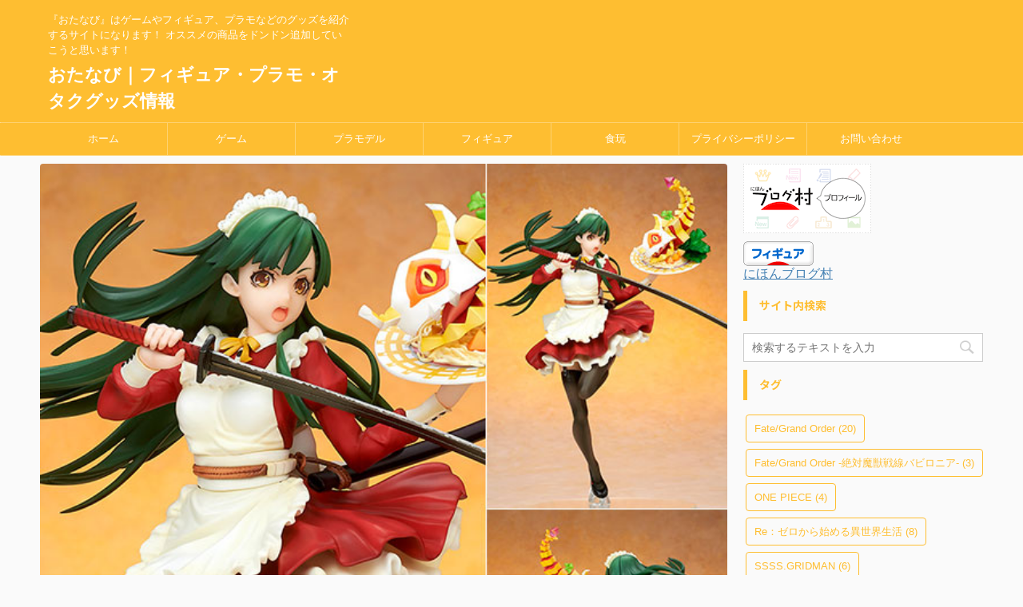

--- FILE ---
content_type: text/html; charset=UTF-8
request_url: http://www.otanabi.com/figure/f_20200215_07/
body_size: 21102
content:
<!DOCTYPE html>
<!--[if lt IE 7]>
<html class="ie6" lang="ja"> <![endif]-->
<!--[if IE 7]>
<html class="i7" lang="ja"> <![endif]-->
<!--[if IE 8]>
<html class="ie" lang="ja"> <![endif]-->
<!--[if gt IE 8]><!-->
<html lang="ja" class="">
	<!--<![endif]-->
	<head prefix="og: http://ogp.me/ns# fb: http://ogp.me/ns/fb# article: http://ogp.me/ns/article#">
		<meta charset="UTF-8" >
		<meta name="viewport" content="width=device-width,initial-scale=1.0,user-scalable=no,viewport-fit=cover">
		<meta name="format-detection" content="telephone=no" >

		
		<link rel="alternate" type="application/rss+xml" title="おたなび｜フィギュア・プラモ・オタクグッズ情報 RSS Feed" href="http://www.otanabi.com/feed/" />
		<link rel="pingback" href="http://www.otanabi.com/xmlrpc.php" >
		<!--[if lt IE 9]>
		<script src="http://www.otanabi.com/wp-content/themes/affinger5/js/html5shiv.js"></script>
		<![endif]-->
				<meta name='robots' content='max-image-preview:large' />
<title>【セブンスドラゴン2020-II】サムライ(刀子)メイドStyle イベント限定エクストラカラー 1/7 完成品フィギュアが可愛すぎると話題！</title>
<link rel='dns-prefetch' href='//ajax.googleapis.com' />
<link rel='dns-prefetch' href='//www.googletagmanager.com' />
<link rel="alternate" title="oEmbed (JSON)" type="application/json+oembed" href="http://www.otanabi.com/wp-json/oembed/1.0/embed?url=http%3A%2F%2Fwww.otanabi.com%2Ffigure%2Ff_20200215_07%2F" />
<link rel="alternate" title="oEmbed (XML)" type="text/xml+oembed" href="http://www.otanabi.com/wp-json/oembed/1.0/embed?url=http%3A%2F%2Fwww.otanabi.com%2Ffigure%2Ff_20200215_07%2F&#038;format=xml" />
<style id='wp-img-auto-sizes-contain-inline-css' type='text/css'>
img:is([sizes=auto i],[sizes^="auto," i]){contain-intrinsic-size:3000px 1500px}
/*# sourceURL=wp-img-auto-sizes-contain-inline-css */
</style>
<style id='wp-emoji-styles-inline-css' type='text/css'>

	img.wp-smiley, img.emoji {
		display: inline !important;
		border: none !important;
		box-shadow: none !important;
		height: 1em !important;
		width: 1em !important;
		margin: 0 0.07em !important;
		vertical-align: -0.1em !important;
		background: none !important;
		padding: 0 !important;
	}
/*# sourceURL=wp-emoji-styles-inline-css */
</style>
<style id='wp-block-library-inline-css' type='text/css'>
:root{--wp-block-synced-color:#7a00df;--wp-block-synced-color--rgb:122,0,223;--wp-bound-block-color:var(--wp-block-synced-color);--wp-editor-canvas-background:#ddd;--wp-admin-theme-color:#007cba;--wp-admin-theme-color--rgb:0,124,186;--wp-admin-theme-color-darker-10:#006ba1;--wp-admin-theme-color-darker-10--rgb:0,107,160.5;--wp-admin-theme-color-darker-20:#005a87;--wp-admin-theme-color-darker-20--rgb:0,90,135;--wp-admin-border-width-focus:2px}@media (min-resolution:192dpi){:root{--wp-admin-border-width-focus:1.5px}}.wp-element-button{cursor:pointer}:root .has-very-light-gray-background-color{background-color:#eee}:root .has-very-dark-gray-background-color{background-color:#313131}:root .has-very-light-gray-color{color:#eee}:root .has-very-dark-gray-color{color:#313131}:root .has-vivid-green-cyan-to-vivid-cyan-blue-gradient-background{background:linear-gradient(135deg,#00d084,#0693e3)}:root .has-purple-crush-gradient-background{background:linear-gradient(135deg,#34e2e4,#4721fb 50%,#ab1dfe)}:root .has-hazy-dawn-gradient-background{background:linear-gradient(135deg,#faaca8,#dad0ec)}:root .has-subdued-olive-gradient-background{background:linear-gradient(135deg,#fafae1,#67a671)}:root .has-atomic-cream-gradient-background{background:linear-gradient(135deg,#fdd79a,#004a59)}:root .has-nightshade-gradient-background{background:linear-gradient(135deg,#330968,#31cdcf)}:root .has-midnight-gradient-background{background:linear-gradient(135deg,#020381,#2874fc)}:root{--wp--preset--font-size--normal:16px;--wp--preset--font-size--huge:42px}.has-regular-font-size{font-size:1em}.has-larger-font-size{font-size:2.625em}.has-normal-font-size{font-size:var(--wp--preset--font-size--normal)}.has-huge-font-size{font-size:var(--wp--preset--font-size--huge)}.has-text-align-center{text-align:center}.has-text-align-left{text-align:left}.has-text-align-right{text-align:right}.has-fit-text{white-space:nowrap!important}#end-resizable-editor-section{display:none}.aligncenter{clear:both}.items-justified-left{justify-content:flex-start}.items-justified-center{justify-content:center}.items-justified-right{justify-content:flex-end}.items-justified-space-between{justify-content:space-between}.screen-reader-text{border:0;clip-path:inset(50%);height:1px;margin:-1px;overflow:hidden;padding:0;position:absolute;width:1px;word-wrap:normal!important}.screen-reader-text:focus{background-color:#ddd;clip-path:none;color:#444;display:block;font-size:1em;height:auto;left:5px;line-height:normal;padding:15px 23px 14px;text-decoration:none;top:5px;width:auto;z-index:100000}html :where(.has-border-color){border-style:solid}html :where([style*=border-top-color]){border-top-style:solid}html :where([style*=border-right-color]){border-right-style:solid}html :where([style*=border-bottom-color]){border-bottom-style:solid}html :where([style*=border-left-color]){border-left-style:solid}html :where([style*=border-width]){border-style:solid}html :where([style*=border-top-width]){border-top-style:solid}html :where([style*=border-right-width]){border-right-style:solid}html :where([style*=border-bottom-width]){border-bottom-style:solid}html :where([style*=border-left-width]){border-left-style:solid}html :where(img[class*=wp-image-]){height:auto;max-width:100%}:where(figure){margin:0 0 1em}html :where(.is-position-sticky){--wp-admin--admin-bar--position-offset:var(--wp-admin--admin-bar--height,0px)}@media screen and (max-width:600px){html :where(.is-position-sticky){--wp-admin--admin-bar--position-offset:0px}}

/*# sourceURL=wp-block-library-inline-css */
</style><style id='global-styles-inline-css' type='text/css'>
:root{--wp--preset--aspect-ratio--square: 1;--wp--preset--aspect-ratio--4-3: 4/3;--wp--preset--aspect-ratio--3-4: 3/4;--wp--preset--aspect-ratio--3-2: 3/2;--wp--preset--aspect-ratio--2-3: 2/3;--wp--preset--aspect-ratio--16-9: 16/9;--wp--preset--aspect-ratio--9-16: 9/16;--wp--preset--color--black: #000000;--wp--preset--color--cyan-bluish-gray: #abb8c3;--wp--preset--color--white: #ffffff;--wp--preset--color--pale-pink: #f78da7;--wp--preset--color--vivid-red: #cf2e2e;--wp--preset--color--luminous-vivid-orange: #ff6900;--wp--preset--color--luminous-vivid-amber: #fcb900;--wp--preset--color--light-green-cyan: #7bdcb5;--wp--preset--color--vivid-green-cyan: #00d084;--wp--preset--color--pale-cyan-blue: #8ed1fc;--wp--preset--color--vivid-cyan-blue: #0693e3;--wp--preset--color--vivid-purple: #9b51e0;--wp--preset--gradient--vivid-cyan-blue-to-vivid-purple: linear-gradient(135deg,rgb(6,147,227) 0%,rgb(155,81,224) 100%);--wp--preset--gradient--light-green-cyan-to-vivid-green-cyan: linear-gradient(135deg,rgb(122,220,180) 0%,rgb(0,208,130) 100%);--wp--preset--gradient--luminous-vivid-amber-to-luminous-vivid-orange: linear-gradient(135deg,rgb(252,185,0) 0%,rgb(255,105,0) 100%);--wp--preset--gradient--luminous-vivid-orange-to-vivid-red: linear-gradient(135deg,rgb(255,105,0) 0%,rgb(207,46,46) 100%);--wp--preset--gradient--very-light-gray-to-cyan-bluish-gray: linear-gradient(135deg,rgb(238,238,238) 0%,rgb(169,184,195) 100%);--wp--preset--gradient--cool-to-warm-spectrum: linear-gradient(135deg,rgb(74,234,220) 0%,rgb(151,120,209) 20%,rgb(207,42,186) 40%,rgb(238,44,130) 60%,rgb(251,105,98) 80%,rgb(254,248,76) 100%);--wp--preset--gradient--blush-light-purple: linear-gradient(135deg,rgb(255,206,236) 0%,rgb(152,150,240) 100%);--wp--preset--gradient--blush-bordeaux: linear-gradient(135deg,rgb(254,205,165) 0%,rgb(254,45,45) 50%,rgb(107,0,62) 100%);--wp--preset--gradient--luminous-dusk: linear-gradient(135deg,rgb(255,203,112) 0%,rgb(199,81,192) 50%,rgb(65,88,208) 100%);--wp--preset--gradient--pale-ocean: linear-gradient(135deg,rgb(255,245,203) 0%,rgb(182,227,212) 50%,rgb(51,167,181) 100%);--wp--preset--gradient--electric-grass: linear-gradient(135deg,rgb(202,248,128) 0%,rgb(113,206,126) 100%);--wp--preset--gradient--midnight: linear-gradient(135deg,rgb(2,3,129) 0%,rgb(40,116,252) 100%);--wp--preset--font-size--small: 13px;--wp--preset--font-size--medium: 20px;--wp--preset--font-size--large: 36px;--wp--preset--font-size--x-large: 42px;--wp--preset--spacing--20: 0.44rem;--wp--preset--spacing--30: 0.67rem;--wp--preset--spacing--40: 1rem;--wp--preset--spacing--50: 1.5rem;--wp--preset--spacing--60: 2.25rem;--wp--preset--spacing--70: 3.38rem;--wp--preset--spacing--80: 5.06rem;--wp--preset--shadow--natural: 6px 6px 9px rgba(0, 0, 0, 0.2);--wp--preset--shadow--deep: 12px 12px 50px rgba(0, 0, 0, 0.4);--wp--preset--shadow--sharp: 6px 6px 0px rgba(0, 0, 0, 0.2);--wp--preset--shadow--outlined: 6px 6px 0px -3px rgb(255, 255, 255), 6px 6px rgb(0, 0, 0);--wp--preset--shadow--crisp: 6px 6px 0px rgb(0, 0, 0);}:where(.is-layout-flex){gap: 0.5em;}:where(.is-layout-grid){gap: 0.5em;}body .is-layout-flex{display: flex;}.is-layout-flex{flex-wrap: wrap;align-items: center;}.is-layout-flex > :is(*, div){margin: 0;}body .is-layout-grid{display: grid;}.is-layout-grid > :is(*, div){margin: 0;}:where(.wp-block-columns.is-layout-flex){gap: 2em;}:where(.wp-block-columns.is-layout-grid){gap: 2em;}:where(.wp-block-post-template.is-layout-flex){gap: 1.25em;}:where(.wp-block-post-template.is-layout-grid){gap: 1.25em;}.has-black-color{color: var(--wp--preset--color--black) !important;}.has-cyan-bluish-gray-color{color: var(--wp--preset--color--cyan-bluish-gray) !important;}.has-white-color{color: var(--wp--preset--color--white) !important;}.has-pale-pink-color{color: var(--wp--preset--color--pale-pink) !important;}.has-vivid-red-color{color: var(--wp--preset--color--vivid-red) !important;}.has-luminous-vivid-orange-color{color: var(--wp--preset--color--luminous-vivid-orange) !important;}.has-luminous-vivid-amber-color{color: var(--wp--preset--color--luminous-vivid-amber) !important;}.has-light-green-cyan-color{color: var(--wp--preset--color--light-green-cyan) !important;}.has-vivid-green-cyan-color{color: var(--wp--preset--color--vivid-green-cyan) !important;}.has-pale-cyan-blue-color{color: var(--wp--preset--color--pale-cyan-blue) !important;}.has-vivid-cyan-blue-color{color: var(--wp--preset--color--vivid-cyan-blue) !important;}.has-vivid-purple-color{color: var(--wp--preset--color--vivid-purple) !important;}.has-black-background-color{background-color: var(--wp--preset--color--black) !important;}.has-cyan-bluish-gray-background-color{background-color: var(--wp--preset--color--cyan-bluish-gray) !important;}.has-white-background-color{background-color: var(--wp--preset--color--white) !important;}.has-pale-pink-background-color{background-color: var(--wp--preset--color--pale-pink) !important;}.has-vivid-red-background-color{background-color: var(--wp--preset--color--vivid-red) !important;}.has-luminous-vivid-orange-background-color{background-color: var(--wp--preset--color--luminous-vivid-orange) !important;}.has-luminous-vivid-amber-background-color{background-color: var(--wp--preset--color--luminous-vivid-amber) !important;}.has-light-green-cyan-background-color{background-color: var(--wp--preset--color--light-green-cyan) !important;}.has-vivid-green-cyan-background-color{background-color: var(--wp--preset--color--vivid-green-cyan) !important;}.has-pale-cyan-blue-background-color{background-color: var(--wp--preset--color--pale-cyan-blue) !important;}.has-vivid-cyan-blue-background-color{background-color: var(--wp--preset--color--vivid-cyan-blue) !important;}.has-vivid-purple-background-color{background-color: var(--wp--preset--color--vivid-purple) !important;}.has-black-border-color{border-color: var(--wp--preset--color--black) !important;}.has-cyan-bluish-gray-border-color{border-color: var(--wp--preset--color--cyan-bluish-gray) !important;}.has-white-border-color{border-color: var(--wp--preset--color--white) !important;}.has-pale-pink-border-color{border-color: var(--wp--preset--color--pale-pink) !important;}.has-vivid-red-border-color{border-color: var(--wp--preset--color--vivid-red) !important;}.has-luminous-vivid-orange-border-color{border-color: var(--wp--preset--color--luminous-vivid-orange) !important;}.has-luminous-vivid-amber-border-color{border-color: var(--wp--preset--color--luminous-vivid-amber) !important;}.has-light-green-cyan-border-color{border-color: var(--wp--preset--color--light-green-cyan) !important;}.has-vivid-green-cyan-border-color{border-color: var(--wp--preset--color--vivid-green-cyan) !important;}.has-pale-cyan-blue-border-color{border-color: var(--wp--preset--color--pale-cyan-blue) !important;}.has-vivid-cyan-blue-border-color{border-color: var(--wp--preset--color--vivid-cyan-blue) !important;}.has-vivid-purple-border-color{border-color: var(--wp--preset--color--vivid-purple) !important;}.has-vivid-cyan-blue-to-vivid-purple-gradient-background{background: var(--wp--preset--gradient--vivid-cyan-blue-to-vivid-purple) !important;}.has-light-green-cyan-to-vivid-green-cyan-gradient-background{background: var(--wp--preset--gradient--light-green-cyan-to-vivid-green-cyan) !important;}.has-luminous-vivid-amber-to-luminous-vivid-orange-gradient-background{background: var(--wp--preset--gradient--luminous-vivid-amber-to-luminous-vivid-orange) !important;}.has-luminous-vivid-orange-to-vivid-red-gradient-background{background: var(--wp--preset--gradient--luminous-vivid-orange-to-vivid-red) !important;}.has-very-light-gray-to-cyan-bluish-gray-gradient-background{background: var(--wp--preset--gradient--very-light-gray-to-cyan-bluish-gray) !important;}.has-cool-to-warm-spectrum-gradient-background{background: var(--wp--preset--gradient--cool-to-warm-spectrum) !important;}.has-blush-light-purple-gradient-background{background: var(--wp--preset--gradient--blush-light-purple) !important;}.has-blush-bordeaux-gradient-background{background: var(--wp--preset--gradient--blush-bordeaux) !important;}.has-luminous-dusk-gradient-background{background: var(--wp--preset--gradient--luminous-dusk) !important;}.has-pale-ocean-gradient-background{background: var(--wp--preset--gradient--pale-ocean) !important;}.has-electric-grass-gradient-background{background: var(--wp--preset--gradient--electric-grass) !important;}.has-midnight-gradient-background{background: var(--wp--preset--gradient--midnight) !important;}.has-small-font-size{font-size: var(--wp--preset--font-size--small) !important;}.has-medium-font-size{font-size: var(--wp--preset--font-size--medium) !important;}.has-large-font-size{font-size: var(--wp--preset--font-size--large) !important;}.has-x-large-font-size{font-size: var(--wp--preset--font-size--x-large) !important;}
/*# sourceURL=global-styles-inline-css */
</style>

<style id='classic-theme-styles-inline-css' type='text/css'>
/*! This file is auto-generated */
.wp-block-button__link{color:#fff;background-color:#32373c;border-radius:9999px;box-shadow:none;text-decoration:none;padding:calc(.667em + 2px) calc(1.333em + 2px);font-size:1.125em}.wp-block-file__button{background:#32373c;color:#fff;text-decoration:none}
/*# sourceURL=/wp-includes/css/classic-themes.min.css */
</style>
<link rel='stylesheet' id='normalize-css' href='http://www.otanabi.com/wp-content/themes/affinger5/css/normalize.css?ver=1.5.9' type='text/css' media='all' />
<link rel='stylesheet' id='font-awesome-css' href='http://www.otanabi.com/wp-content/themes/affinger5/css/fontawesome/css/font-awesome.min.css?ver=4.7.0' type='text/css' media='all' />
<link rel='stylesheet' id='font-awesome-animation-css' href='http://www.otanabi.com/wp-content/themes/affinger5/css/fontawesome/css/font-awesome-animation.min.css?ver=6.9' type='text/css' media='all' />
<link rel='stylesheet' id='st_svg-css' href='http://www.otanabi.com/wp-content/themes/affinger5/st_svg/style.css?ver=6.9' type='text/css' media='all' />
<link rel='stylesheet' id='slick-css' href='http://www.otanabi.com/wp-content/themes/affinger5/vendor/slick/slick.css?ver=1.8.0' type='text/css' media='all' />
<link rel='stylesheet' id='slick-theme-css' href='http://www.otanabi.com/wp-content/themes/affinger5/vendor/slick/slick-theme.css?ver=1.8.0' type='text/css' media='all' />
<link rel='stylesheet' id='fonts-googleapis-notosansjp-css' href='//fonts.googleapis.com/earlyaccess/notosansjp.css?ver=6.9' type='text/css' media='all' />
<link rel='stylesheet' id='style-css' href='http://www.otanabi.com/wp-content/themes/affinger5/style.css?ver=6.9' type='text/css' media='all' />
<link rel='stylesheet' id='child-style-css' href='http://www.otanabi.com/wp-content/themes/affinger5-child/style.css?ver=6.9' type='text/css' media='all' />
<link rel='stylesheet' id='single-css' href='http://www.otanabi.com/wp-content/themes/affinger5/st-rankcss.php' type='text/css' media='all' />
<link rel='stylesheet' id='st-themecss-css' href='http://www.otanabi.com/wp-content/themes/affinger5/st-themecss-loader.php?ver=6.9' type='text/css' media='all' />
<script type="text/javascript" src="//ajax.googleapis.com/ajax/libs/jquery/1.11.3/jquery.min.js?ver=1.11.3" id="jquery-js"></script>

<!-- Site Kit によって追加された Google タグ（gtag.js）スニペット -->
<!-- Google アナリティクス スニペット (Site Kit が追加) -->
<script type="text/javascript" src="https://www.googletagmanager.com/gtag/js?id=GT-NNM8HCC" id="google_gtagjs-js" async></script>
<script type="text/javascript" id="google_gtagjs-js-after">
/* <![CDATA[ */
window.dataLayer = window.dataLayer || [];function gtag(){dataLayer.push(arguments);}
gtag("set","linker",{"domains":["www.otanabi.com"]});
gtag("js", new Date());
gtag("set", "developer_id.dZTNiMT", true);
gtag("config", "GT-NNM8HCC");
 window._googlesitekit = window._googlesitekit || {}; window._googlesitekit.throttledEvents = []; window._googlesitekit.gtagEvent = (name, data) => { var key = JSON.stringify( { name, data } ); if ( !! window._googlesitekit.throttledEvents[ key ] ) { return; } window._googlesitekit.throttledEvents[ key ] = true; setTimeout( () => { delete window._googlesitekit.throttledEvents[ key ]; }, 5 ); gtag( "event", name, { ...data, event_source: "site-kit" } ); }; 
//# sourceURL=google_gtagjs-js-after
/* ]]> */
</script>
<link rel="https://api.w.org/" href="http://www.otanabi.com/wp-json/" /><link rel="alternate" title="JSON" type="application/json" href="http://www.otanabi.com/wp-json/wp/v2/posts/469" /><link rel='shortlink' href='http://www.otanabi.com/?p=469' />
<meta name="generator" content="Site Kit by Google 1.170.0" /><meta name="robots" content="index, follow" />
<meta name="keywords" content="セブンスドラゴン2020-II,サムライ,刀子,メイドStyle,イベント限定,エクストラカラー,1/7,完成品フィギュア,可愛すぎる,話題">
<meta name="description" content="セブンスドラゴン2020-IIからサムライ(刀子)の完成品フィギュアが登場！！
セブンスドラゴン2020-IIの人気キャラであるサムライ(刀子)のメイドStyle イベント限定エクストラカラー 1/7 完成品フィギュアが登場！！
躍動感のある髪と衣装、ポージングも可愛いですよね！２月１７日までの限定販売！
是非ともこの機会にＧＥＴしましょう！">
<meta name="google-site-verification" content="YzuQiVtCDHEafqD2QV8Pdcg0nY2LsjHXap72qt6zb3Q" />
<meta name="viewport" content="width=device-width,initial-scale=1.0">
<link rel="canonical" href="http://www.otanabi.com/figure/f_20200215_07/" />
<style type="text/css">.recentcomments a{display:inline !important;padding:0 !important;margin:0 !important;}</style><link rel="icon" href="http://www.otanabi.com/wp-content/uploads/2019/03/cropped-1-32x32.png" sizes="32x32" />
<link rel="icon" href="http://www.otanabi.com/wp-content/uploads/2019/03/cropped-1-192x192.png" sizes="192x192" />
<link rel="apple-touch-icon" href="http://www.otanabi.com/wp-content/uploads/2019/03/cropped-1-180x180.png" />
<meta name="msapplication-TileImage" content="http://www.otanabi.com/wp-content/uploads/2019/03/cropped-1-270x270.png" />
		<style type="text/css" id="wp-custom-css">
			div.kounyuu a
{
    border: 3px #006799 solid;
    padding: 10px;
    display: block;
    text-align: center;
    background: #86d2ff;
    color: white;
    font-size: 20px;
    font-weight: bold;
    text-decoration: none;
}

div.kounyuu a:hover
{
    border: 3px #86d2ff solid;
    padding: 10px;
    display: block;
    text-align: center;
    background: #006799;
    color: white;
    font-size: 20px;
    font-weight: bold;
    text-decoration: none;
}

div.kounyuu2 a
{
	  border: 3px #9e7210 solid;
    padding: 10px;
    display: block;
    text-align: center;
    background: #ffd986;
    color: white;
    font-size: 20px;
    font-weight: bold;
    text-decoration: none;
}

div.kounyuu2 a:hover
{
	  border: 3px #ffd986 solid;
    padding: 10px;
    display: block;
    text-align: center;
    background: #9e7210;
    color: white;
    font-size: 20px;
    font-weight: bold;
    text-decoration: none;
}

div.kounyuu3 a
{
    border: 3px #9e3e10 solid;
    padding: 10px;
    display: block;
    text-align: center;
    background: #ff8b86;
    color: white;
    font-size: 20px;
    font-weight: bold;
    text-decoration: none;
}

div.kounyuu3 a:hover
{
    border: 3px #ff8b86 solid;
    padding: 10px;
    display: block;
    text-align: center;
    background: #9e3e10;
    color: white;
    font-size: 20px;
    font-weight: bold;
    text-decoration: none;
}




dl.block_box
{
margin-bottom: 30px;
    padding-bottom: 30px;
    border-bottom-width: 1px;
    border-bottom-style: solid;
    border-bottom-color: #f3f3f3;
}

dl.block_box dt
{
float: left;
    width: 100px;
}

dl.block_box dt a
{

}

dl.block_box dt a img
{
    width: 100px;
}

dl.block_box dd
{
    padding-left: 115px;
}

dl.block_box dd p.cate_box
{
    font-size: 80%;
    line-height: 1.7;
}

dl.block_box dd p.cate_box a
{
text-decoration: none;
}

dl.block_box dd p.cate_box a span
{
    padding: 8px 10px;
    border-radius: 15px;
    font-size: 11px;
    margin: 0 0 5px;
	
}

dl.block_box dd p.cate_box a span.c1
{
	background: #1e73be;
  color: #fcfcfc;
}

dl.block_box dd p.cate_box a span.c2
{
	background: #1ebea8;
  color: #fcfcfc;
}

dl.block_box dd p.cate_box a span.c3
{
	background: #f193dd;
  color: #fcfcfc;
}

dl.block_box dd p.cate_box a span.c4
{
	background: #ffbf2e;
  color: #fcfcfc;
}

dl.block_box dd p.cate_box a span.c5
{
	background: #b5c76b;
  color: #fcfcfc;
}

dl.block_box dd p.cate_box a span.c6
{
	background: #f73d3d;
  color: #fcfcfc;
}

dl.block_box dd p.cate_box a span.c7
{
	background: #797979;
  color: #fcfcfc;
}

dl.block_box dd p.cate_box a span.c8
{
	background: #b825e8;
  color: #fcfcfc;
}

dl.block_box dd p.p_title
{
    padding-top: 20px;
}

dl.block_box dd p.p_title a
{
    color: #333;
    text-decoration: none;
    font-size: 18px;
    line-height: 26px;
}

dl.block_box dd p.p_title a:hover
{
	color: #aaa
}
ul.set_menu_link
{
	padding: 0px!important;
    list-style: none!important;
    overflow: hidden;
}

ul.set_menu_link > li
{
	float: left;
    width: 160px;
}

ul.set_menu_link > li > a
{
}

ul.set_menu_link > li > a > img
{
	
}












div.nedanset
{

}

div.nedanset ul
{
    padding: 0px!important;
}

div.nedanset ul li
{
    list-style: none;
    padding: 0;
    margin-bottom: 15px;
}

span.hatubaibi_midasi
{
padding: 0 0 3px 0px;
    border-left: 6px solid #8feaff;
    border-bottom: 2px solid #8feaff;
}

span.hatubaibi
{
border-bottom: 2px solid #8feaff;
    padding: 0 0 3px 0;
}

span.kakaku_midasi
{
padding: 0 0 3px 0px;
    border-left: 6px solid #74e39b;
    border-bottom: 2px solid #74e39b;
}

span.sankou_kakaku
{
border-bottom: 2px solid #74e39b;
    padding: 0 0 3px 0;
    margin-right: 10px;
}

span.hanbai_kakaku
{
    font-weight: bold;
    color: red;
    border-bottom: solid #74e39b 2px;
    padding: 0 0 3px 0;
	font-size: 20px;
}

span.point_midasi
{
padding: 0px 0px 3px 0px;
    border-left: 6px solid #ffc04e;
    border-bottom: 2px solid #ffc04e;
}

span.point
{
border-bottom: 2px solid #ffc04e;
    padding: 0 0 3px 0;
    color: #4886f7;
    font-weight: bold;
    font-size: 20px;
}

span.off
{
font-size: 30px;
    font-weight: bold;
    color: red;
    padding: 0px 0px 0px 10px;
    border-bottom: solid #74e39b 2px;
}		</style>
					<script>
		(function (i, s, o, g, r, a, m) {
			i['GoogleAnalyticsObject'] = r;
			i[r] = i[r] || function () {
					(i[r].q = i[r].q || []).push(arguments)
				}, i[r].l = 1 * new Date();
			a = s.createElement(o),
				m = s.getElementsByTagName(o)[0];
			a.async = 1;
			a.src = g;
			m.parentNode.insertBefore(a, m)
		})(window, document, 'script', '//www.google-analytics.com/analytics.js', 'ga');

		ga('create', 'UA-50654715-23', 'auto');
		ga('send', 'pageview');

	</script>
				<!-- OGP -->
	
						<meta name="twitter:card" content="summary_large_image">
				<meta name="twitter:site" content="@riccyan2019">
		<meta name="twitter:title" content="【セブンスドラゴン2020-II】サムライ(刀子)メイドStyle イベント限定エクストラカラー 1/7 完成品フィギュアが可愛すぎると話題！">
		<meta name="twitter:description" content="セブンスドラゴン2020-IIからサムライ(刀子)の完成品フィギュアが登場！！ セブンスドラゴン2020-IIの人気キャラであるサムライ(刀子)のメイドStyle イベント限定エクストラカラー 1/7">
		<meta name="twitter:image" content="http://www.otanabi.com/wp-content/uploads/2020/02/FIGURE-056263.jpg">
		<!-- /OGP -->
		


<script>
jQuery(function(){
    jQuery('.st-btn-open').click(function(){
        jQuery(this).next('.st-slidebox').stop(true, true).slideToggle();
    });
});
</script>
	<script>
		jQuery(function(){
		jQuery('.post h2 , .h2modoki').wrapInner('<span class="st-dash-design"></span>');
		}) 
	</script>

<script>
	jQuery(function(){
		jQuery("#toc_container:not(:has(ul ul))").addClass("only-toc");
		jQuery(".st-ac-box ul:has(.cat-item)").each(function(){
			jQuery(this).addClass("st-ac-cat");
		});
	});
</script>

<script>
	jQuery(function(){
						jQuery('.st-star').parent('.rankh4').css('padding-bottom','5px'); // スターがある場合のランキング見出し調整
	});
</script>
			</head>
	<body class="wp-singular post-template-default single single-post postid-469 single-format-standard wp-theme-affinger5 wp-child-theme-affinger5-child not-front-page" >
				<div id="st-ami">
				<div id="wrapper" class="">
				<div id="wrapper-in">
					<header id="">
						<script type="application/ld+json">
						{
						  "@context": "https://schema.org",
						  "@type": "WebSite",
						  "name": "おたなび",
						  "alternateName": ["オタナビ", "Otanabi", "おたなび（オタクグッズナビ）"],
						  "url": "https://www.otanabi.com/",
						  "potentialAction": {
							"@type": "SearchAction",
							"target": "https://www.otanabi.com/?s={search_term_string}",
							"query-input": "required name=search_term_string"
						  }
						}
						</script>

						<script type="application/ld+json">
						{
						  "@context": "https://schema.org",
						  "@type": "Organization",
						  "name": "おたなび",
						  "alternateName": ["オタナビ", "Otanabi"],
						  "url": "https://www.otanabi.com/",
						  "logo": "http://www.otanabi.com/wp-content/uploads/2026/01/otanabi_header.jpg",
						  "sameAs": [
							"https://x.com/riccyan2019",
							"https://www.instagram.com/pochi198210/"
						  ]
						}
						</script>
						<div id="headbox-bg">
							<div class="clearfix" id="headbox">
										<nav id="s-navi" class="pcnone">
			<dl class="acordion">
				<dt class="trigger">
					<p class="acordion_button"><span class="op"><i class="fa st-svg-menu"></i></span></p>
		
					<!-- 追加メニュー -->
					
					<!-- 追加メニュー2 -->
					
						</dt>

				<dd class="acordion_tree">
					<div class="acordion_tree_content">

						

														<div class="menu-menu1-container"><ul id="menu-menu1" class="menu"><li id="menu-item-21" class="menu-item menu-item-type-custom menu-item-object-custom menu-item-home menu-item-21"><a href="http://www.otanabi.com/"><span class="menu-item-label">ホーム</span></a></li>
<li id="menu-item-45" class="menu-item menu-item-type-taxonomy menu-item-object-category menu-item-45"><a href="http://www.otanabi.com/category/game/"><span class="menu-item-label">ゲーム</span></a></li>
<li id="menu-item-241" class="menu-item menu-item-type-taxonomy menu-item-object-category menu-item-241"><a href="http://www.otanabi.com/category/puramodel/"><span class="menu-item-label">プラモデル</span></a></li>
<li id="menu-item-23" class="menu-item menu-item-type-taxonomy menu-item-object-category current-post-ancestor current-menu-parent current-post-parent menu-item-23"><a href="http://www.otanabi.com/category/figure/"><span class="menu-item-label">フィギュア</span></a></li>
<li id="menu-item-242" class="menu-item menu-item-type-taxonomy menu-item-object-category menu-item-242"><a href="http://www.otanabi.com/category/syokugan/"><span class="menu-item-label">食玩</span></a></li>
<li id="menu-item-22" class="menu-item menu-item-type-post_type menu-item-object-page menu-item-privacy-policy menu-item-22"><a rel="privacy-policy" href="http://www.otanabi.com/privacypolicy/"><span class="menu-item-label">プライバシーポリシー</span></a></li>
<li id="menu-item-139" class="menu-item menu-item-type-post_type menu-item-object-page menu-item-139"><a href="http://www.otanabi.com/contact/"><span class="menu-item-label">お問い合わせ</span></a></li>
</ul></div>							<div class="clear"></div>

						
					</div>
				</dd>
			</dl>
		</nav>
										<div id="header-l">
										
            
			
				<!-- キャプション -->
				                
					              		 	 <p class="descr sitenametop">
               		     	『おたなび』はゲームやフィギュア、プラモなどのグッズを紹介するサイトになります！ オススメの商品をドンドン追加していこうと思います！               			 </p>
					                    
				                
				<!-- ロゴ又はブログ名 -->
				              		  <p class="sitename"><a href="http://www.otanabi.com/">
                  		                      		    おたなび｜フィギュア・プラモ・オタクグッズ情報                   		               		  </a></p>
            					<!-- ロゴ又はブログ名ここまで -->

			    
		
    									</div><!-- /#header-l -->
								<div id="header-r" class="smanone">
																		
								</div><!-- /#header-r -->
							</div><!-- /#headbox-bg -->
						</div><!-- /#headbox clearfix -->

						
						
						
											
<div id="gazou-wide">
			<div id="st-menubox">
			<div id="st-menuwide">
				<nav class="smanone clearfix"><ul id="menu-menu1-1" class="menu"><li class="menu-item menu-item-type-custom menu-item-object-custom menu-item-home menu-item-21"><a href="http://www.otanabi.com/">ホーム</a></li>
<li class="menu-item menu-item-type-taxonomy menu-item-object-category menu-item-45"><a href="http://www.otanabi.com/category/game/">ゲーム</a></li>
<li class="menu-item menu-item-type-taxonomy menu-item-object-category menu-item-241"><a href="http://www.otanabi.com/category/puramodel/">プラモデル</a></li>
<li class="menu-item menu-item-type-taxonomy menu-item-object-category current-post-ancestor current-menu-parent current-post-parent menu-item-23"><a href="http://www.otanabi.com/category/figure/">フィギュア</a></li>
<li class="menu-item menu-item-type-taxonomy menu-item-object-category menu-item-242"><a href="http://www.otanabi.com/category/syokugan/">食玩</a></li>
<li class="menu-item menu-item-type-post_type menu-item-object-page menu-item-privacy-policy menu-item-22"><a rel="privacy-policy" href="http://www.otanabi.com/privacypolicy/">プライバシーポリシー</a></li>
<li class="menu-item menu-item-type-post_type menu-item-object-page menu-item-139"><a href="http://www.otanabi.com/contact/">お問い合わせ</a></li>
</ul></nav>			</div>
		</div>
				</div>
					
					
					</header>

					

					<div id="content-w">

					
					
<div id="content" class="clearfix">
	<div id="contentInner">

		<main>
			<article>
				<div id="post-469" class="st-post post-469 post type-post status-publish format-standard has-post-thumbnail hentry category-figure">

				<div class="st-eyecatch"><img width="600" height="600" src="http://www.otanabi.com/wp-content/uploads/2020/02/FIGURE-056263.jpg" class="attachment-full size-full wp-post-image" alt="" decoding="async" fetchpriority="high" srcset="http://www.otanabi.com/wp-content/uploads/2020/02/FIGURE-056263.jpg 600w, http://www.otanabi.com/wp-content/uploads/2020/02/FIGURE-056263-300x300.jpg 300w, http://www.otanabi.com/wp-content/uploads/2020/02/FIGURE-056263-150x150.jpg 150w, http://www.otanabi.com/wp-content/uploads/2020/02/FIGURE-056263-100x100.jpg 100w, http://www.otanabi.com/wp-content/uploads/2020/02/FIGURE-056263-400x400.jpg 400w, http://www.otanabi.com/wp-content/uploads/2020/02/FIGURE-056263-60x60.jpg 60w" sizes="(max-width: 600px) 100vw, 600px" />
			<p class="eyecatch-copyurl"><i class="fa fa-copyright" aria-hidden="true"></i>http://www.otanabi.com</p>
	
	</div>

														<div id="custom_html-26" class="widget_text st-widgets-box post-widgets-top widget_custom_html"><div class="textwidget custom-html-widget"><a href="https://blogmura.com/profiles/11209265?p_cid=11209265"><img src="https://blogparts.blogmura.com/parts_image/user/pv11209265.gif" alt="PVアクセスランキング にほんブログ村" /></a><br />
<a href="https://collection.blogmura.com/figure/ranking/in?p_cid=11209265" target="_blank"><img src="https://b.blogmura.com/collection/figure/88_31.gif" width="88" height="31" border="0" alt="にほんブログ村 コレクションブログ フィギュアへ" /></a><br /><a href="https://collection.blogmura.com/figure/ranking/in?p_cid=11209265" target="_blank">にほんブログ村</a></div></div><div id="custom_html-16" class="widget_text st-widgets-box post-widgets-top widget_custom_html"><div class="textwidget custom-html-widget"><p>本ページはプロモーションが含まれています</p></div></div>						

					<!--ぱんくず -->
										<div id="breadcrumb">
					<ol itemscope itemtype="http://schema.org/BreadcrumbList">
							 <li itemprop="itemListElement" itemscope
      itemtype="http://schema.org/ListItem"><a href="http://www.otanabi.com" itemprop="item"><span itemprop="name">HOME</span></a> > <meta itemprop="position" content="1" /></li>
													<li itemprop="itemListElement" itemscope
      itemtype="http://schema.org/ListItem"><a href="http://www.otanabi.com/category/figure/" itemprop="item">
							<span itemprop="name">フィギュア</span> </a> &gt;<meta itemprop="position" content="2" /></li> 
											</ol>
					</div>
										<!--/ ぱんくず -->

					<!--ループ開始 -->
										
										<p class="st-catgroup">
					<a href="http://www.otanabi.com/category/figure/" title="View all posts in フィギュア" rel="category tag"><span class="catname st-catid2">フィギュア</span></a>					</p>
									

					<h1 class="entry-title">【セブンスドラゴン2020-II】サムライ(刀子)メイドStyle イベント限定エクストラカラー 1/7 完成品フィギュアが可愛すぎると話題！</h1>

					<div class="blogbox ">
						<p><span class="kdate">
															投稿日：<time class="updated" datetime="2020-02-15T17:56:55+0900">2020年2月15日</time>
													</span></p>
					</div>

					
	<div class="sns st-sns-top">
	<ul class="clearfix">
		<!--ツイートボタン-->
		<li class="twitter"> 
		<a rel="nofollow" onclick="window.open('//twitter.com/intent/tweet?url=http%3A%2F%2Fwww.otanabi.com%2Ffigure%2Ff_20200215_07%2F&hashtags=フィギュア&text=%E3%80%90%E3%82%BB%E3%83%96%E3%83%B3%E3%82%B9%E3%83%89%E3%83%A9%E3%82%B4%E3%83%B32020-II%E3%80%91%E3%82%B5%E3%83%A0%E3%83%A9%E3%82%A4%28%E5%88%80%E5%AD%90%29%E3%83%A1%E3%82%A4%E3%83%89Style%20%E3%82%A4%E3%83%99%E3%83%B3%E3%83%88%E9%99%90%E5%AE%9A%E3%82%A8%E3%82%AF%E3%82%B9%E3%83%88%E3%83%A9%E3%82%AB%E3%83%A9%E3%83%BC%201%2F7%20%E5%AE%8C%E6%88%90%E5%93%81%E3%83%95%E3%82%A3%E3%82%AE%E3%83%A5%E3%82%A2%E3%81%8C%E5%8F%AF%E6%84%9B%E3%81%99%E3%81%8E%E3%82%8B%E3%81%A8%E8%A9%B1%E9%A1%8C%EF%BC%81&via=riccyan2019&tw_p=tweetbutton', '', 'width=500,height=450'); return false;"><i class="fa fa-twitter"></i><span class="snstext " >Twitter</span></a>
		</li>

		<!--シェアボタン-->      
		<li class="facebook">
		<a href="//www.facebook.com/sharer.php?src=bm&u=http%3A%2F%2Fwww.otanabi.com%2Ffigure%2Ff_20200215_07%2F&t=%E3%80%90%E3%82%BB%E3%83%96%E3%83%B3%E3%82%B9%E3%83%89%E3%83%A9%E3%82%B4%E3%83%B32020-II%E3%80%91%E3%82%B5%E3%83%A0%E3%83%A9%E3%82%A4%28%E5%88%80%E5%AD%90%29%E3%83%A1%E3%82%A4%E3%83%89Style%20%E3%82%A4%E3%83%99%E3%83%B3%E3%83%88%E9%99%90%E5%AE%9A%E3%82%A8%E3%82%AF%E3%82%B9%E3%83%88%E3%83%A9%E3%82%AB%E3%83%A9%E3%83%BC%201%2F7%20%E5%AE%8C%E6%88%90%E5%93%81%E3%83%95%E3%82%A3%E3%82%AE%E3%83%A5%E3%82%A2%E3%81%8C%E5%8F%AF%E6%84%9B%E3%81%99%E3%81%8E%E3%82%8B%E3%81%A8%E8%A9%B1%E9%A1%8C%EF%BC%81" target="_blank" rel="nofollow"><i class="fa fa-facebook"></i><span class="snstext " >Share</span>
		</a>
		</li>

		<!--ポケットボタン-->      
		<li class="pocket">
		<a rel="nofollow" onclick="window.open('//getpocket.com/edit?url=http%3A%2F%2Fwww.otanabi.com%2Ffigure%2Ff_20200215_07%2F&title=%E3%80%90%E3%82%BB%E3%83%96%E3%83%B3%E3%82%B9%E3%83%89%E3%83%A9%E3%82%B4%E3%83%B32020-II%E3%80%91%E3%82%B5%E3%83%A0%E3%83%A9%E3%82%A4%28%E5%88%80%E5%AD%90%29%E3%83%A1%E3%82%A4%E3%83%89Style%20%E3%82%A4%E3%83%99%E3%83%B3%E3%83%88%E9%99%90%E5%AE%9A%E3%82%A8%E3%82%AF%E3%82%B9%E3%83%88%E3%83%A9%E3%82%AB%E3%83%A9%E3%83%BC%201%2F7%20%E5%AE%8C%E6%88%90%E5%93%81%E3%83%95%E3%82%A3%E3%82%AE%E3%83%A5%E3%82%A2%E3%81%8C%E5%8F%AF%E6%84%9B%E3%81%99%E3%81%8E%E3%82%8B%E3%81%A8%E8%A9%B1%E9%A1%8C%EF%BC%81', '', 'width=500,height=350'); return false;"><i class="fa fa-get-pocket"></i><span class="snstext " >Pocket</span></a></li>

		<!--はてブボタン-->
		<li class="hatebu">       
			<a href="//b.hatena.ne.jp/entry/http://www.otanabi.com/figure/f_20200215_07/" class="hatena-bookmark-button" data-hatena-bookmark-layout="simple" title="【セブンスドラゴン2020-II】サムライ(刀子)メイドStyle イベント限定エクストラカラー 1/7 完成品フィギュアが可愛すぎると話題！" rel="nofollow"><i class="fa st-svg-hateb"></i><span class="snstext " >Hatena</span>
			</a><script type="text/javascript" src="//b.st-hatena.com/js/bookmark_button.js" charset="utf-8" async="async"></script>

		</li>

		<!--LINEボタン-->   
		<li class="line">
		<a href="//line.me/R/msg/text/?%E3%80%90%E3%82%BB%E3%83%96%E3%83%B3%E3%82%B9%E3%83%89%E3%83%A9%E3%82%B4%E3%83%B32020-II%E3%80%91%E3%82%B5%E3%83%A0%E3%83%A9%E3%82%A4%28%E5%88%80%E5%AD%90%29%E3%83%A1%E3%82%A4%E3%83%89Style%20%E3%82%A4%E3%83%99%E3%83%B3%E3%83%88%E9%99%90%E5%AE%9A%E3%82%A8%E3%82%AF%E3%82%B9%E3%83%88%E3%83%A9%E3%82%AB%E3%83%A9%E3%83%BC%201%2F7%20%E5%AE%8C%E6%88%90%E5%93%81%E3%83%95%E3%82%A3%E3%82%AE%E3%83%A5%E3%82%A2%E3%81%8C%E5%8F%AF%E6%84%9B%E3%81%99%E3%81%8E%E3%82%8B%E3%81%A8%E8%A9%B1%E9%A1%8C%EF%BC%81%0Ahttp%3A%2F%2Fwww.otanabi.com%2Ffigure%2Ff_20200215_07%2F" target="_blank" rel="nofollow"><i class="fa fa-comment" aria-hidden="true"></i><span class="snstext" >LINE</span></a>
		</li>     

		<!--URLコピーボタン-->
		<li class="share-copy">
		<a href="#" rel="nofollow" data-st-copy-text="【セブンスドラゴン2020-II】サムライ(刀子)メイドStyle イベント限定エクストラカラー 1/7 完成品フィギュアが可愛すぎると話題！ / http://www.otanabi.com/figure/f_20200215_07/"><i class="fa fa-clipboard"></i><span class="snstext" >コピーする</span></a>
		</li>

	</ul>

	</div> 

	
					<div class="mainbox">
						<div id="nocopy" oncontextmenu="return false" onMouseDown="return false;" style="-moz-user-select: none; -khtml-user-select: none; user-select: none;-webkit-touch-callout:none; -webkit-user-select:none;"><!-- コピー禁止エリアここから -->
																												<div id="custom_html-20" class="widget_text st-widgets-box pc-widgets-top widget_custom_html"><div class="textwidget custom-html-widget"><a href="https://px.a8.net/svt/ejp?a8mat=2BRX4F+9DL19M+24JA+6IP2P" rel="nofollow">
<img border="0" width="468" height="60" alt="" src="https://www28.a8.net/svt/bgt?aid=140710767567&wid=012&eno=01&mid=s00000009919001095000&mc=1"></a>
<img border="0" width="1" height="1" src="https://www17.a8.net/0.gif?a8mat=2BRX4F+9DL19M+24JA+6IP2P" alt=""></div></div>													
							<div class="entry-content">
								<h2>セブンスドラゴン2020-IIからサムライ(刀子)の完成品フィギュアが登場！！</h2>
<p><span class="a8ad 2tAI2x7-g7-rQyCpFN"></span><script type="text/javascript" src="//statics.a8.net/ad/ad.js"></script><script type="text/javascript">a8adscript('body').showAd({"req": {"mat":"2BRX4F+9CE622+NA2+BWGDT","alt":"商品リンク","id":"2tAI2x7-g7-rQyCpFN"},"goods": {"ejp":"h"+"ttps://www.amiami.jp/top/detail/detail?gcode=FIGURE-056263&affid=fc","imu":"h"+"ttps://img.amiami.jp/images/product/main/201/FIGURE-056263.jpg"}});</script></p>
<p>セブンスドラゴン2020-IIの人気キャラであるサムライ(刀子)のメイドStyle イベント限定エクストラカラー 1/7 完成品フィギュアが登場！！</p>
<p>躍動感のある髪と衣装、ポージングも可愛いですよね！２月１７日までの限定販売！</p>
<p>是非ともこの機会にＧＥＴしましょう！</p>
<p> </p>
<h3>各種データ</h3>
<p>【購入制限　　】お一人様 1個 まで<br />【商品コード　】FIGURE-056263<br />【ＪＡＮコード】4560393841773<br />【発売日　　　】２０年０３月下旬<br />【参考価格　　】17,000円(税込)<br />【販売価格　　】17,000円(税込)　<span style="color: #ff5252;"><strong>0%OFF！</strong></span><br />【ブランド名　】キューズQ<br />【シリーズ名　】-<br />【原作名　　　】セブンスドラゴン2020-II／セブンスドラゴン2020／セブンスドラゴン<br />【キャラ名　　】刀子(サムライ)<br />【造型師　　　】モワノー</p>
<p> </p>
<h3>製品仕様</h3>
<p>塗装済み完成品<br />【スケール】1/7<br />【サイズ　】全高：頭頂 約21cm<br />【素材　　】PVC(一部ABS)</p>
<p> </p>
<h3>解説</h3>
<p><span class="a8ad 2tAI2x7-g7-rQyCway"></span><script type="text/javascript" src="//statics.a8.net/ad/ad.js"></script><script type="text/javascript">a8adscript('body').showAd({"req": {"mat":"2BRX4F+9CE622+NA2+BWGDT","alt":"商品リンク","id":"2tAI2x7-g7-rQyCway"},"goods": {"ejp":"h"+"ttps://www.amiami.jp/top/detail/detail?gcode=FIGURE-056263&affid=fc","imu":"h"+"ttps://img.amiami.jp/images/product/review/201/FIGURE-056263_02.jpg?a8=lvjryv9iBT-KFMmE2fOXmEjvwTsy6ijHuiXAnjOHtRm15gjU5gOqw6micKtg-hjltvDqBgWGr62axs00000003017001"}});</script></p>
<p>原型製作：モワノー<br />彩色製作：佐倉</p>
<p> </p>
<p>ドラゴンと人類の戦いを描くRPG「セブンスドラゴン2020-II」から、</p>
<p>サムライ(刀子)メイドStyleが深紅の出で立ちで登場です。</p>
<p> </p>
<p>ゲーム中でのセーラーのカラーチェンジを、メイド服にトレース！</p>
<p>華やかに跳ねる刀子の勇ましさをお楽しみください。</p>
<p> </p>
<h3>ＰＲ</h3>
<p><span class="a8ad 2tAI2x7-g7-rQyCD6n"></span><script type="text/javascript" src="//statics.a8.net/ad/ad.js"></script><script type="text/javascript">a8adscript('body').showAd({"req": {"mat":"2BRX4F+9CE622+NA2+BWGDT","alt":"商品リンク","id":"2tAI2x7-g7-rQyCD6n"},"goods": {"ejp":"h"+"ttps://www.amiami.jp/top/detail/detail?gcode=FIGURE-056263&affid=fc","imu":"h"+"ttps://img.amiami.jp/images/product/review/201/FIGURE-056263_08.jpg?a8=lvjryv9iBT-KFMmE2fOXmEjvwTsy6ijHuiXAnjOHtRm15gjU5gOqw6micKtg-hjltvDqBgWGr62axs00000003017001"}});</script></p>
<p>素晴らしい出来ですよね！</p>
<p>もう買うしかないね！</p>
<p> </p>
<div class="kounyuu"><a href="https://px.a8.net/svt/ejp?a8mat=2BRX4F+9CE622+NA2+BW8O2&a8ejpredirect=https%3A%2F%2Fwww.amiami.jp%2Ftop%2Fdetail%2Fdetail%3Fgcode%3DFIGURE-056263%26affid%3Dfc" rel="nofollow">詳細はこちら</a><br />
<img decoding="async" border="0" width="1" height="1" src="https://www12.a8.net/0.gif?a8mat=2BRX4F+9CE622+NA2+BW8O2" alt=""></div>
<p> </p>
<h3>楽天＆アマゾンは？</h3>
<h4>楽天</h4>
<p><a href="https://hb.afl.rakuten.co.jp/hgc/12e01771.a12677c2.12e01772.60906240/?pc=https%3A%2F%2Fitem.rakuten.co.jp%2Famiami%2Ffigure-056263%2F&link_type=pict&ut=eyJwYWdlIjoiaXRlbSIsInR5cGUiOiJwaWN0Iiwic2l6ZSI6IjQwMHg0MDAiLCJuYW0iOjEsIm5hbXAiOiJyaWdodCIsImNvbSI6MSwiY29tcCI6ImxlZnQiLCJwcmljZSI6MCwiYm9yIjoxLCJjb2wiOjAsImJidG4iOjEsInByb2QiOjB9" target="_blank" rel="nofollow noopener noreferrer" style="word-wrap:break-word;"><img decoding="async" src="https://hbb.afl.rakuten.co.jp/hgb/12e01771.a12677c2.12e01772.60906240/?me_id=1201619&item_id=11728543&m=https%3A%2F%2Fthumbnail.image.rakuten.co.jp%2F%400_mall%2Famiami%2Fcabinet%2Fpb%2F2020%2F062%2Ffigure-056263.jpg%3F_ex%3D80x80&pc=https%3A%2F%2Fthumbnail.image.rakuten.co.jp%2F%400_mall%2Famiami%2Fcabinet%2Fpb%2F2020%2F062%2Ffigure-056263.jpg%3F_ex%3D400x400&s=400x400&t=pict" border="0" style="margin:2px" alt="" title=""></a></p>
<div class="kounyuu"><a href="https://hb.afl.rakuten.co.jp/hgc/12e01771.a12677c2.12e01772.60906240/?pc=https%3A%2F%2Fitem.rakuten.co.jp%2Famiami%2Ffigure-056263%2F&link_type=hybrid_url&ut=eyJwYWdlIjoiaXRlbSIsInR5cGUiOiJoeWJyaWRfdXJsIiwic2l6ZSI6IjQwMHg0MDAiLCJuYW0iOjEsIm5hbXAiOiJyaWdodCIsImNvbSI6MSwiY29tcCI6ImxlZnQiLCJwcmljZSI6MCwiYm9yIjoxLCJjb2wiOjAsImJidG4iOjEsInByb2QiOjB9" rel="nofollow">詳細はこちら</a></div>
							</div>
						</div><!-- コピー禁止エリアここまで -->

												
					<div class="adbox">
				
									<div class="textwidget custom-html-widget"><a href="https://px.a8.net/svt/ejp?a8mat=2BRX4F+9CE622+NA2+65U41" rel="nofollow">
<img border="0" width="350" height="240" alt="" src="https://www21.a8.net/svt/bgt?aid=140710767565&wid=012&eno=01&mid=s00000003017001035000&mc=1"></a>
<img border="0" width="1" height="1" src="https://www17.a8.net/0.gif?a8mat=2BRX4F+9CE622+NA2+65U41" alt=""></div>					        
	
									<div style="padding-top:10px;">
						
					<div class="textwidget custom-html-widget"><a href="https://px.a8.net/svt/ejp?a8mat=35UGE5+8D9LD6+4AHY+5ZMCH" rel="nofollow">
<img border="0" width="300" height="250" alt="" src="https://www20.a8.net/svt/bgt?aid=191217533506&wid=012&eno=01&mid=s00000020023001006000&mc=1"></a>
<img border="0" width="1" height="1" src="https://www12.a8.net/0.gif?a8mat=35UGE5+8D9LD6+4AHY+5ZMCH" alt=""></div>		        
	
					</div>
							</div>
			

													<div id="custom_html-25" class="widget_text st-widgets-box post-widgets-bottom widget_custom_html"><div class="textwidget custom-html-widget"><a href="https://blogmura.com/profiles/11209265?p_cid=11209265"><img src="https://blogparts.blogmura.com/parts_image/user/pv11209265.gif" alt="PVアクセスランキング にほんブログ村" /></a><br />
<a href="https://collection.blogmura.com/figure/ranking/in?p_cid=11209265" target="_blank"><img src="https://b.blogmura.com/collection/figure/88_31.gif" width="88" height="31" border="0" alt="にほんブログ村 コレクションブログ フィギュアへ" /></a><br /><a href="https://collection.blogmura.com/figure/ranking/in?p_cid=11209265" target="_blank">にほんブログ村</a></div></div><div id="custom_html-22" class="widget_text st-widgets-box post-widgets-bottom widget_custom_html"><div class="textwidget custom-html-widget"><a href="https://px.a8.net/svt/ejp?a8mat=2BRX4F+9FDC2Y+AIM+8IPO1" rel="nofollow">
<img border="0" width="300" height="250" alt="" src="https://www20.a8.net/svt/bgt?aid=140710767570&wid=012&eno=01&mid=s00000001363001431000&mc=1"></a>
<img border="0" width="1" height="1" src="https://www16.a8.net/0.gif?a8mat=2BRX4F+9FDC2Y+AIM+8IPO1" alt=""></div></div>						
					</div><!-- .mainboxここまで -->

												
	<div class="sns st-sns-top">
	<ul class="clearfix">
		<!--ツイートボタン-->
		<li class="twitter"> 
		<a rel="nofollow" onclick="window.open('//twitter.com/intent/tweet?url=http%3A%2F%2Fwww.otanabi.com%2Ffigure%2Ff_20200215_07%2F&hashtags=フィギュア&text=%E3%80%90%E3%82%BB%E3%83%96%E3%83%B3%E3%82%B9%E3%83%89%E3%83%A9%E3%82%B4%E3%83%B32020-II%E3%80%91%E3%82%B5%E3%83%A0%E3%83%A9%E3%82%A4%28%E5%88%80%E5%AD%90%29%E3%83%A1%E3%82%A4%E3%83%89Style%20%E3%82%A4%E3%83%99%E3%83%B3%E3%83%88%E9%99%90%E5%AE%9A%E3%82%A8%E3%82%AF%E3%82%B9%E3%83%88%E3%83%A9%E3%82%AB%E3%83%A9%E3%83%BC%201%2F7%20%E5%AE%8C%E6%88%90%E5%93%81%E3%83%95%E3%82%A3%E3%82%AE%E3%83%A5%E3%82%A2%E3%81%8C%E5%8F%AF%E6%84%9B%E3%81%99%E3%81%8E%E3%82%8B%E3%81%A8%E8%A9%B1%E9%A1%8C%EF%BC%81&via=riccyan2019&tw_p=tweetbutton', '', 'width=500,height=450'); return false;"><i class="fa fa-twitter"></i><span class="snstext " >Twitter</span></a>
		</li>

		<!--シェアボタン-->      
		<li class="facebook">
		<a href="//www.facebook.com/sharer.php?src=bm&u=http%3A%2F%2Fwww.otanabi.com%2Ffigure%2Ff_20200215_07%2F&t=%E3%80%90%E3%82%BB%E3%83%96%E3%83%B3%E3%82%B9%E3%83%89%E3%83%A9%E3%82%B4%E3%83%B32020-II%E3%80%91%E3%82%B5%E3%83%A0%E3%83%A9%E3%82%A4%28%E5%88%80%E5%AD%90%29%E3%83%A1%E3%82%A4%E3%83%89Style%20%E3%82%A4%E3%83%99%E3%83%B3%E3%83%88%E9%99%90%E5%AE%9A%E3%82%A8%E3%82%AF%E3%82%B9%E3%83%88%E3%83%A9%E3%82%AB%E3%83%A9%E3%83%BC%201%2F7%20%E5%AE%8C%E6%88%90%E5%93%81%E3%83%95%E3%82%A3%E3%82%AE%E3%83%A5%E3%82%A2%E3%81%8C%E5%8F%AF%E6%84%9B%E3%81%99%E3%81%8E%E3%82%8B%E3%81%A8%E8%A9%B1%E9%A1%8C%EF%BC%81" target="_blank" rel="nofollow"><i class="fa fa-facebook"></i><span class="snstext " >Share</span>
		</a>
		</li>

		<!--ポケットボタン-->      
		<li class="pocket">
		<a rel="nofollow" onclick="window.open('//getpocket.com/edit?url=http%3A%2F%2Fwww.otanabi.com%2Ffigure%2Ff_20200215_07%2F&title=%E3%80%90%E3%82%BB%E3%83%96%E3%83%B3%E3%82%B9%E3%83%89%E3%83%A9%E3%82%B4%E3%83%B32020-II%E3%80%91%E3%82%B5%E3%83%A0%E3%83%A9%E3%82%A4%28%E5%88%80%E5%AD%90%29%E3%83%A1%E3%82%A4%E3%83%89Style%20%E3%82%A4%E3%83%99%E3%83%B3%E3%83%88%E9%99%90%E5%AE%9A%E3%82%A8%E3%82%AF%E3%82%B9%E3%83%88%E3%83%A9%E3%82%AB%E3%83%A9%E3%83%BC%201%2F7%20%E5%AE%8C%E6%88%90%E5%93%81%E3%83%95%E3%82%A3%E3%82%AE%E3%83%A5%E3%82%A2%E3%81%8C%E5%8F%AF%E6%84%9B%E3%81%99%E3%81%8E%E3%82%8B%E3%81%A8%E8%A9%B1%E9%A1%8C%EF%BC%81', '', 'width=500,height=350'); return false;"><i class="fa fa-get-pocket"></i><span class="snstext " >Pocket</span></a></li>

		<!--はてブボタン-->
		<li class="hatebu">       
			<a href="//b.hatena.ne.jp/entry/http://www.otanabi.com/figure/f_20200215_07/" class="hatena-bookmark-button" data-hatena-bookmark-layout="simple" title="【セブンスドラゴン2020-II】サムライ(刀子)メイドStyle イベント限定エクストラカラー 1/7 完成品フィギュアが可愛すぎると話題！" rel="nofollow"><i class="fa st-svg-hateb"></i><span class="snstext " >Hatena</span>
			</a><script type="text/javascript" src="//b.st-hatena.com/js/bookmark_button.js" charset="utf-8" async="async"></script>

		</li>

		<!--LINEボタン-->   
		<li class="line">
		<a href="//line.me/R/msg/text/?%E3%80%90%E3%82%BB%E3%83%96%E3%83%B3%E3%82%B9%E3%83%89%E3%83%A9%E3%82%B4%E3%83%B32020-II%E3%80%91%E3%82%B5%E3%83%A0%E3%83%A9%E3%82%A4%28%E5%88%80%E5%AD%90%29%E3%83%A1%E3%82%A4%E3%83%89Style%20%E3%82%A4%E3%83%99%E3%83%B3%E3%83%88%E9%99%90%E5%AE%9A%E3%82%A8%E3%82%AF%E3%82%B9%E3%83%88%E3%83%A9%E3%82%AB%E3%83%A9%E3%83%BC%201%2F7%20%E5%AE%8C%E6%88%90%E5%93%81%E3%83%95%E3%82%A3%E3%82%AE%E3%83%A5%E3%82%A2%E3%81%8C%E5%8F%AF%E6%84%9B%E3%81%99%E3%81%8E%E3%82%8B%E3%81%A8%E8%A9%B1%E9%A1%8C%EF%BC%81%0Ahttp%3A%2F%2Fwww.otanabi.com%2Ffigure%2Ff_20200215_07%2F" target="_blank" rel="nofollow"><i class="fa fa-comment" aria-hidden="true"></i><span class="snstext" >LINE</span></a>
		</li>     

		<!--URLコピーボタン-->
		<li class="share-copy">
		<a href="#" rel="nofollow" data-st-copy-text="【セブンスドラゴン2020-II】サムライ(刀子)メイドStyle イベント限定エクストラカラー 1/7 完成品フィギュアが可愛すぎると話題！ / http://www.otanabi.com/figure/f_20200215_07/"><i class="fa fa-clipboard"></i><span class="snstext" >コピーする</span></a>
		</li>

	</ul>

	</div> 

													
													<p class="tagst">
								<i class="fa fa-folder-open-o" aria-hidden="true"></i>-<a href="http://www.otanabi.com/category/figure/" rel="category tag">フィギュア</a><br/>
															</p>
						
					<aside>

						<p class="author" style="display:none;"><a href="http://www.otanabi.com/author/siron/" title="siron" class="vcard author"><span class="fn">author</span></a></p>
												<!--ループ終了-->
												<!--関連記事-->
						
			<h4 class="point"><span class="point-in">関連記事</span></h4>
<div class="kanren ">
										<dl class="clearfix">
				<dt><a href="http://www.otanabi.com/figure/f_20241116_1/">
													<img width="150" height="150" src="http://www.otanabi.com/wp-content/uploads/2024/11/FIGURE-177577-150x150.jpg" class="attachment-st_thumb150 size-st_thumb150 wp-post-image" alt="【アズールレーン】大鳳 下校後の甘い時間Ver. 1/7 完成品フィギュアが可愛すぎると話題！" decoding="async" loading="lazy" srcset="http://www.otanabi.com/wp-content/uploads/2024/11/FIGURE-177577-150x150.jpg 150w, http://www.otanabi.com/wp-content/uploads/2024/11/FIGURE-177577-300x300.jpg 300w, http://www.otanabi.com/wp-content/uploads/2024/11/FIGURE-177577-100x100.jpg 100w, http://www.otanabi.com/wp-content/uploads/2024/11/FIGURE-177577-400x400.jpg 400w, http://www.otanabi.com/wp-content/uploads/2024/11/FIGURE-177577-60x60.jpg 60w, http://www.otanabi.com/wp-content/uploads/2024/11/FIGURE-177577.jpg 600w" sizes="auto, (max-width: 150px) 100vw, 150px" />											</a></dt>
				<dd>
					
		<p class="st-catgroup itiran-category">
		<a href="http://www.otanabi.com/category/figure/" title="View all posts in フィギュア" rel="category tag"><span class="catname st-catid2">フィギュア</span></a> <a href="http://www.otanabi.com/category/figure/bisyoujyo/" title="View all posts in 美少女系" rel="category tag"><span class="catname st-catid61">美少女系</span></a>		</p>

					<h5 class="kanren-t">
						<a href="http://www.otanabi.com/figure/f_20241116_1/">
							【アズールレーン】大鳳 下校後の甘い時間Ver. 1/7 完成品フィギュアが可愛すぎると話題！						</a></h5>

						<div class="st-excerpt smanone">
		<p>アズールレーンから大鳳の完成品フィギュアが登場！！ アズールレーンの人気キャラである大鳳の完成品フィギュアが登場！！ イラストを忠実に再現したハイクオリティなフィギュアです！猫ちゃんも大鳳も可愛いです ... </p>
	</div>

				</dd>
			</dl>
								<dl class="clearfix">
				<dt><a href="http://www.otanabi.com/figure/f_20241109_1/">
													<img width="150" height="150" src="http://www.otanabi.com/wp-content/uploads/2024/11/FIGURE-177370-150x150.jpg" class="attachment-st_thumb150 size-st_thumb150 wp-post-image" alt="【アークナイツ】シー 1/7 完成品フィギュアがカッコ可愛すぎると話題！" decoding="async" loading="lazy" srcset="http://www.otanabi.com/wp-content/uploads/2024/11/FIGURE-177370-150x150.jpg 150w, http://www.otanabi.com/wp-content/uploads/2024/11/FIGURE-177370-300x300.jpg 300w, http://www.otanabi.com/wp-content/uploads/2024/11/FIGURE-177370-100x100.jpg 100w, http://www.otanabi.com/wp-content/uploads/2024/11/FIGURE-177370-400x400.jpg 400w, http://www.otanabi.com/wp-content/uploads/2024/11/FIGURE-177370-60x60.jpg 60w, http://www.otanabi.com/wp-content/uploads/2024/11/FIGURE-177370.jpg 600w" sizes="auto, (max-width: 150px) 100vw, 150px" />											</a></dt>
				<dd>
					
		<p class="st-catgroup itiran-category">
		<a href="http://www.otanabi.com/category/figure/" title="View all posts in フィギュア" rel="category tag"><span class="catname st-catid2">フィギュア</span></a> <a href="http://www.otanabi.com/category/figure/bisyoujyo/" title="View all posts in 美少女系" rel="category tag"><span class="catname st-catid61">美少女系</span></a>		</p>

					<h5 class="kanren-t">
						<a href="http://www.otanabi.com/figure/f_20241109_1/">
							【アークナイツ】シー 1/7 完成品フィギュアがカッコ可愛すぎると話題！						</a></h5>

						<div class="st-excerpt smanone">
		<p>アークナイツからシーの完成品フィギュアが登場！！ アークナイツの人気キャラであるシーの完成品フィギュアが登場！！ あみあみ限定で買える特別なシーのフィギュア！アクリルストラップもついてきます！メチャカ ... </p>
	</div>

				</dd>
			</dl>
								<dl class="clearfix">
				<dt><a href="http://www.otanabi.com/figure/f_20250917_1/">
													<img width="150" height="150" src="http://www.otanabi.com/wp-content/uploads/2025/09/FIGURE-190682-150x150.jpg" class="attachment-st_thumb150 size-st_thumb150 wp-post-image" alt="【勝利の女神：NIKKE】アリス：ワンダーランドバニー 1/3 完成品フィギュアが可愛すぎると話題！" decoding="async" loading="lazy" srcset="http://www.otanabi.com/wp-content/uploads/2025/09/FIGURE-190682-150x150.jpg 150w, http://www.otanabi.com/wp-content/uploads/2025/09/FIGURE-190682-300x300.jpg 300w, http://www.otanabi.com/wp-content/uploads/2025/09/FIGURE-190682-100x100.jpg 100w, http://www.otanabi.com/wp-content/uploads/2025/09/FIGURE-190682-400x400.jpg 400w, http://www.otanabi.com/wp-content/uploads/2025/09/FIGURE-190682-60x60.jpg 60w, http://www.otanabi.com/wp-content/uploads/2025/09/FIGURE-190682.jpg 600w" sizes="auto, (max-width: 150px) 100vw, 150px" />											</a></dt>
				<dd>
					
		<p class="st-catgroup itiran-category">
		<a href="http://www.otanabi.com/category/figure/" title="View all posts in フィギュア" rel="category tag"><span class="catname st-catid2">フィギュア</span></a> <a href="http://www.otanabi.com/category/figure/bisyoujyo/" title="View all posts in 美少女系" rel="category tag"><span class="catname st-catid61">美少女系</span></a>		</p>

					<h5 class="kanren-t">
						<a href="http://www.otanabi.com/figure/f_20250917_1/">
							【勝利の女神：NIKKE】アリス：ワンダーランドバニー 1/3 完成品フィギュアが可愛すぎると話題！						</a></h5>

						<div class="st-excerpt smanone">
		<p>勝利の女神：NIKKEからアリスの完成品フィギュアが登場！！ 勝利の女神：NIKKEの人気キャラであるアリスの完成品フィギュアが登場！！ 少女体形に似合わないスタイル抜群な所が魅力的！セクシーバニーで ... </p>
	</div>

				</dd>
			</dl>
								<dl class="clearfix">
				<dt><a href="http://www.otanabi.com/figure/f_20200201_04/">
													<img width="150" height="150" src="http://www.otanabi.com/wp-content/uploads/2020/02/FIGURE-056131-150x150.jpg" class="attachment-st_thumb150 size-st_thumb150 wp-post-image" alt="" decoding="async" loading="lazy" srcset="http://www.otanabi.com/wp-content/uploads/2020/02/FIGURE-056131-150x150.jpg 150w, http://www.otanabi.com/wp-content/uploads/2020/02/FIGURE-056131-300x300.jpg 300w, http://www.otanabi.com/wp-content/uploads/2020/02/FIGURE-056131-100x100.jpg 100w, http://www.otanabi.com/wp-content/uploads/2020/02/FIGURE-056131-400x400.jpg 400w, http://www.otanabi.com/wp-content/uploads/2020/02/FIGURE-056131-60x60.jpg 60w, http://www.otanabi.com/wp-content/uploads/2020/02/FIGURE-056131.jpg 600w" sizes="auto, (max-width: 150px) 100vw, 150px" />											</a></dt>
				<dd>
					
		<p class="st-catgroup itiran-category">
		<a href="http://www.otanabi.com/category/figure/" title="View all posts in フィギュア" rel="category tag"><span class="catname st-catid2">フィギュア</span></a>		</p>

					<h5 class="kanren-t">
						<a href="http://www.otanabi.com/figure/f_20200201_04/">
							【Re：ゼロから始める異世界生活】ラム 生誕祭Ver. 1/7 完成品フィギュアが可愛すぎると話題！						</a></h5>

						<div class="st-excerpt smanone">
		<p>Re：ゼロから始める異世界生活からラム 生誕祭Ver.の完成品フィギュアが登場！！ Re：ゼロから始める異世界生活の人気キャラであるラムが生誕祭Ver.の完成品フィギュアで登場！！ 躍動感あふれる衣装 ... </p>
	</div>

				</dd>
			</dl>
								<dl class="clearfix">
				<dt><a href="http://www.otanabi.com/figure/f_20250322_1/">
													<img width="150" height="150" src="http://www.otanabi.com/wp-content/uploads/2025/03/FIGURE-184035-150x150.jpg" class="attachment-st_thumb150 size-st_thumb150 wp-post-image" alt="【アズールレーン】ブレマートン スチルイラストVer. 1/7 完成品フィギュアが可愛すぎると話題！" decoding="async" loading="lazy" srcset="http://www.otanabi.com/wp-content/uploads/2025/03/FIGURE-184035-150x150.jpg 150w, http://www.otanabi.com/wp-content/uploads/2025/03/FIGURE-184035-300x300.jpg 300w, http://www.otanabi.com/wp-content/uploads/2025/03/FIGURE-184035-100x100.jpg 100w, http://www.otanabi.com/wp-content/uploads/2025/03/FIGURE-184035-400x400.jpg 400w, http://www.otanabi.com/wp-content/uploads/2025/03/FIGURE-184035-60x60.jpg 60w, http://www.otanabi.com/wp-content/uploads/2025/03/FIGURE-184035.jpg 600w" sizes="auto, (max-width: 150px) 100vw, 150px" />											</a></dt>
				<dd>
					
		<p class="st-catgroup itiran-category">
		<a href="http://www.otanabi.com/category/figure/" title="View all posts in フィギュア" rel="category tag"><span class="catname st-catid2">フィギュア</span></a> <a href="http://www.otanabi.com/category/figure/bisyoujyo/" title="View all posts in 美少女系" rel="category tag"><span class="catname st-catid61">美少女系</span></a>		</p>

					<h5 class="kanren-t">
						<a href="http://www.otanabi.com/figure/f_20250322_1/">
							【アズールレーン】ブレマートン スチルイラストVer. 1/7 完成品フィギュアが可愛すぎると話題！						</a></h5>

						<div class="st-excerpt smanone">
		<p>アズールレーンからブレマートンの完成品フィギュアが登場！！ アズールレーンの人気キャラであるブレマートンの完成品フィギュアが登場！！ スタイル抜群のブレマートンのセクシーすぎるチャイナドレスフィギュア ... </p>
	</div>

				</dd>
			</dl>
				</div>
						<!--ページナビ-->
						<div class="p-navi clearfix">
							<dl>
																	<dt>PREV</dt>
									<dd>
										<a href="http://www.otanabi.com/figure/f_20200215_06/">【ソードアート・オンライン アリシゼーション】桐ヶ谷直葉 水着Ver. 1/7 完成品フィギュアが可愛すぎると話題！</a>
									</dd>
																									<dt>NEXT</dt>
									<dd>
										<a href="http://www.otanabi.com/figure/f_20200215_08/">【Fate/Grand Order】ルーラー/ジャンヌ・ダルク 完成品フィギュアがカッコよすぎると話題！</a>
									</dd>
															</dl>
						</div>
					</aside>

				</div>
				<!--/post-->
			</article>
		</main>
	</div>
	<!-- /#contentInner -->
	<div id="side">
	<aside>

					<div class="side-topad">
				<div id="custom_html-31" class="widget_text ad widget_custom_html"><div class="textwidget custom-html-widget"><a href="https://blogmura.com/profiles/11209265?p_cid=11209265"><img src="https://blogparts.blogmura.com/parts_image/user/pv11209265.gif" alt="PVアクセスランキング にほんブログ村" /></a></div></div><div id="custom_html-30" class="widget_text ad widget_custom_html"><div class="textwidget custom-html-widget"><a href="https://collection.blogmura.com/figure/ranking/in?p_cid=11209265" target="_blank"><img src="https://b.blogmura.com/collection/figure/88_31.gif" width="88" height="31" border="0" alt="にほんブログ村 コレクションブログ フィギュアへ" /></a><br /><a href="https://collection.blogmura.com/figure/ranking/in?p_cid=11209265" target="_blank">にほんブログ村</a></div></div>			</div>
		
							
					<div id="mybox">
				<div id="search-2" class="ad widget_search"><h4 class="menu_underh2"><span>サイト内検索</span></h4><div id="search">
	<form method="get" id="searchform" action="http://www.otanabi.com/">
		<label class="hidden" for="s">
					</label>
		<input type="text" placeholder="検索するテキストを入力" value="" name="s" id="s" />
		<input type="image" src="http://www.otanabi.com/wp-content/themes/affinger5/images/search.png" alt="検索" id="searchsubmit" />
	</form>
</div>
<!-- /stinger --> </div><div id="tag_cloud-2" class="ad widget_tag_cloud"><h4 class="menu_underh2"><span>タグ</span></h4><div class="tagcloud"><a href="http://www.otanabi.com/tag/fate-grand-order/" class="tag-cloud-link tag-link-28 tag-link-position-1" style="font-size: 15.578947368421pt;" aria-label="Fate/Grand Order (20個の項目)">Fate/Grand Order<span class="tag-link-count"> (20)</span></a>
<a href="http://www.otanabi.com/tag/fate-grand-order-%e7%b5%b6%e5%af%be%e9%ad%94%e7%8d%a3%e6%88%a6%e7%b7%9a%e3%83%90%e3%83%93%e3%83%ad%e3%83%8b%e3%82%a2/" class="tag-cloud-link tag-link-81 tag-link-position-2" style="font-size: 8pt;" aria-label="Fate/Grand Order -絶対魔獣戦線バビロニア- (3個の項目)">Fate/Grand Order -絶対魔獣戦線バビロニア-<span class="tag-link-count"> (3)</span></a>
<a href="http://www.otanabi.com/tag/one-piece/" class="tag-cloud-link tag-link-98 tag-link-position-3" style="font-size: 9.0526315789474pt;" aria-label="ONE PIECE (4個の項目)">ONE PIECE<span class="tag-link-count"> (4)</span></a>
<a href="http://www.otanabi.com/tag/re%ef%bc%9a%e3%82%bc%e3%83%ad%e3%81%8b%e3%82%89%e5%a7%8b%e3%82%81%e3%82%8b%e7%95%b0%e4%b8%96%e7%95%8c%e7%94%9f%e6%b4%bb/" class="tag-cloud-link tag-link-45 tag-link-position-4" style="font-size: 11.684210526316pt;" aria-label="Re：ゼロから始める異世界生活 (8個の項目)">Re：ゼロから始める異世界生活<span class="tag-link-count"> (8)</span></a>
<a href="http://www.otanabi.com/tag/ssss-gridman/" class="tag-cloud-link tag-link-23 tag-link-position-5" style="font-size: 10.631578947368pt;" aria-label="SSSS.GRIDMAN (6個の項目)">SSSS.GRIDMAN<span class="tag-link-count"> (6)</span></a>
<a href="http://www.otanabi.com/tag/to-love%e3%82%8b-%e3%81%a8%e3%82%89%e3%81%b6%e3%82%8b-%e3%83%80%e3%83%bc%e3%82%af%e3%83%8d%e3%82%b9/" class="tag-cloud-link tag-link-39 tag-link-position-6" style="font-size: 12.210526315789pt;" aria-label="To LOVEる-とらぶる- ダークネス (9個の項目)">To LOVEる-とらぶる- ダークネス<span class="tag-link-count"> (9)</span></a>
<a href="http://www.otanabi.com/tag/vocaloid/" class="tag-cloud-link tag-link-92 tag-link-position-7" style="font-size: 16.210526315789pt;" aria-label="VOCALOID (23個の項目)">VOCALOID<span class="tag-link-count"> (23)</span></a>
<a href="http://www.otanabi.com/tag/%e3%81%8b%e3%81%90%e3%82%84%e6%a7%98%e3%81%af%e5%91%8a%e3%82%89%e3%81%9b%e3%81%9f%e3%81%84%ef%bd%9e%e5%a4%a9%e6%89%8d%e3%81%9f%e3%81%a1%e3%81%ae%e6%81%8b%e6%84%9b%e9%a0%ad%e8%84%b3%e6%88%a6%ef%bd%9e/" class="tag-cloud-link tag-link-100 tag-link-position-8" style="font-size: 9.0526315789474pt;" aria-label="かぐや様は告らせたい～天才たちの恋愛頭脳戦～ (4個の項目)">かぐや様は告らせたい～天才たちの恋愛頭脳戦～<span class="tag-link-count"> (4)</span></a>
<a href="http://www.otanabi.com/tag/%e3%81%93%e3%81%ae%e7%b4%a0%e6%99%b4%e3%82%89%e3%81%97%e3%81%84%e4%b8%96%e7%95%8c%e3%81%ab%e7%a5%9d%e7%a6%8f%e3%82%92%ef%bc%81/" class="tag-cloud-link tag-link-69 tag-link-position-9" style="font-size: 8pt;" aria-label="この素晴らしい世界に祝福を！ (3個の項目)">この素晴らしい世界に祝福を！<span class="tag-link-count"> (3)</span></a>
<a href="http://www.otanabi.com/tag/%e3%81%99%e3%83%bc%e3%81%b1%e3%83%bc%e3%81%9d%e3%81%ab%e5%ad%90/" class="tag-cloud-link tag-link-74 tag-link-position-10" style="font-size: 9.0526315789474pt;" aria-label="すーぱーそに子 (4個の項目)">すーぱーそに子<span class="tag-link-count"> (4)</span></a>
<a href="http://www.otanabi.com/tag/%e3%82%a2%e3%82%a4%e3%82%ab%e3%83%84%ef%bc%81/" class="tag-cloud-link tag-link-48 tag-link-position-11" style="font-size: 8pt;" aria-label="アイカツ！ (3個の項目)">アイカツ！<span class="tag-link-count"> (3)</span></a>
<a href="http://www.otanabi.com/tag/%e3%82%a2%e3%82%a4%e3%83%89%e3%83%ab%e3%83%9e%e3%82%b9%e3%82%bf%e3%83%bc-%e3%82%b7%e3%83%b3%e3%83%87%e3%83%ac%e3%83%a9%e3%82%ac%e3%83%bc%e3%83%ab%e3%82%ba/" class="tag-cloud-link tag-link-40 tag-link-position-12" style="font-size: 11.684210526316pt;" aria-label="アイドルマスター シンデレラガールズ (8個の項目)">アイドルマスター シンデレラガールズ<span class="tag-link-count"> (8)</span></a>
<a href="http://www.otanabi.com/tag/%e3%82%a2%e3%82%ba%e3%83%bc%e3%83%ab%e3%83%ac%e3%83%bc%e3%83%b3/" class="tag-cloud-link tag-link-68 tag-link-position-13" style="font-size: 22pt;" aria-label="アズールレーン (85個の項目)">アズールレーン<span class="tag-link-count"> (85)</span></a>
<a href="http://www.otanabi.com/tag/%e3%82%a6%e3%83%9e%e5%a8%98-%e3%83%97%e3%83%aa%e3%83%86%e3%82%a3%e3%83%bc%e3%83%80%e3%83%bc%e3%83%93%e3%83%bc/" class="tag-cloud-link tag-link-156 tag-link-position-14" style="font-size: 15.157894736842pt;" aria-label="ウマ娘 プリティーダービー (18個の項目)">ウマ娘 プリティーダービー<span class="tag-link-count"> (18)</span></a>
<a href="http://www.otanabi.com/tag/%e3%82%a8%e3%83%ab%e3%83%95%e6%9d%91/" class="tag-cloud-link tag-link-72 tag-link-position-15" style="font-size: 9.0526315789474pt;" aria-label="エルフ村 (4個の項目)">エルフ村<span class="tag-link-count"> (4)</span></a>
<a href="http://www.otanabi.com/tag/%e3%82%aa%e3%83%aa%e3%82%b8%e3%83%8a%e3%83%ab/" class="tag-cloud-link tag-link-30 tag-link-position-16" style="font-size: 20.631578947368pt;" aria-label="オリジナル (62個の項目)">オリジナル<span class="tag-link-count"> (62)</span></a>
<a href="http://www.otanabi.com/tag/%e3%82%ab%e3%83%83%e3%82%b3%e3%82%a6%e3%81%ae%e8%a8%b1%e5%ab%81/" class="tag-cloud-link tag-link-195 tag-link-position-17" style="font-size: 9.0526315789474pt;" aria-label="カッコウの許嫁 (4個の項目)">カッコウの許嫁<span class="tag-link-count"> (4)</span></a>
<a href="http://www.otanabi.com/tag/%e3%82%b4%e3%83%96%e3%83%aa%e3%83%b3%e3%82%b9%e3%83%ac%e3%82%a4%e3%83%a4%e3%83%bc/" class="tag-cloud-link tag-link-216 tag-link-position-18" style="font-size: 9.8947368421053pt;" aria-label="ゴブリンスレイヤー (5個の項目)">ゴブリンスレイヤー<span class="tag-link-count"> (5)</span></a>
<a href="http://www.otanabi.com/tag/%e3%82%b7%e3%83%8e%e3%83%93%e3%83%9e%e3%82%b9%e3%82%bf%e3%83%bc-%e9%96%83%e4%b9%b1%e3%82%ab%e3%82%b0%e3%83%a9-new-link/" class="tag-cloud-link tag-link-127 tag-link-position-19" style="font-size: 11.157894736842pt;" aria-label="シノビマスター 閃乱カグラ NEW LINK (7個の項目)">シノビマスター 閃乱カグラ NEW LINK<span class="tag-link-count"> (7)</span></a>
<a href="http://www.otanabi.com/tag/%e3%82%b7%e3%83%b3%e3%83%bb%e3%82%a8%e3%83%b4%e3%82%a1%e3%83%b3%e3%82%b2%e3%83%aa%e3%82%aa%e3%83%b3%e5%8a%87%e5%a0%b4%e7%89%88/" class="tag-cloud-link tag-link-106 tag-link-position-20" style="font-size: 9.0526315789474pt;" aria-label="シン・エヴァンゲリオン劇場版 (4個の項目)">シン・エヴァンゲリオン劇場版<span class="tag-link-count"> (4)</span></a>
<a href="http://www.otanabi.com/tag/%e3%82%bc%e3%83%8e%e3%83%96%e3%83%ac%e3%82%a4%e3%83%892/" class="tag-cloud-link tag-link-42 tag-link-position-21" style="font-size: 9.0526315789474pt;" aria-label="ゼノブレイド2 (4個の項目)">ゼノブレイド2<span class="tag-link-count"> (4)</span></a>
<a href="http://www.otanabi.com/tag/%e3%82%bc%e3%83%b3%e3%83%ac%e3%82%b9%e3%82%be%e3%83%bc%e3%83%b3%e3%82%bc%e3%83%ad/" class="tag-cloud-link tag-link-234 tag-link-position-22" style="font-size: 9.8947368421053pt;" aria-label="ゼンレスゾーンゼロ (5個の項目)">ゼンレスゾーンゼロ<span class="tag-link-count"> (5)</span></a>
<a href="http://www.otanabi.com/tag/%e3%82%bd%e3%83%bc%e3%83%89%e3%82%a2%e3%83%bc%e3%83%88%e3%83%bb%e3%82%aa%e3%83%b3%e3%83%a9%e3%82%a4%e3%83%b3/" class="tag-cloud-link tag-link-57 tag-link-position-23" style="font-size: 11.157894736842pt;" aria-label="ソードアート・オンライン (7個の項目)">ソードアート・オンライン<span class="tag-link-count"> (7)</span></a>
<a href="http://www.otanabi.com/tag/%e3%83%87%e3%83%bc%e3%83%88%e3%83%bb%e3%82%a2%e3%83%bb%e3%83%a9%e3%82%a4%e3%83%96/" class="tag-cloud-link tag-link-41 tag-link-position-24" style="font-size: 8pt;" aria-label="デート・ア・ライブ (3個の項目)">デート・ア・ライブ<span class="tag-link-count"> (3)</span></a>
<a href="http://www.otanabi.com/tag/%e3%83%89%e3%83%bc%e3%83%ab%e3%82%ba%e3%83%95%e3%83%ad%e3%83%b3%e3%83%88%e3%83%a9%e3%82%a4%e3%83%b3/" class="tag-cloud-link tag-link-134 tag-link-position-25" style="font-size: 11.157894736842pt;" aria-label="ドールズフロントライン (7個の項目)">ドールズフロントライン<span class="tag-link-count"> (7)</span></a>
<a href="http://www.otanabi.com/tag/%e3%83%8d%e3%82%b3%e3%81%b1%e3%82%89/" class="tag-cloud-link tag-link-49 tag-link-position-26" style="font-size: 9.0526315789474pt;" aria-label="ネコぱら (4個の項目)">ネコぱら<span class="tag-link-count"> (4)</span></a>
<a href="http://www.otanabi.com/tag/%e3%83%90%e3%83%8b%e3%83%bc%e3%82%b9%e3%83%bc%e3%83%84-%e3%83%97%e3%83%a9%e3%83%b3%e3%83%8b%e3%83%b3%e3%82%b0/" class="tag-cloud-link tag-link-135 tag-link-position-27" style="font-size: 13.789473684211pt;" aria-label="バニースーツ プランニング (13個の項目)">バニースーツ プランニング<span class="tag-link-count"> (13)</span></a>
<a href="http://www.otanabi.com/tag/%e3%83%95%e3%82%a1%e3%82%a4%e3%83%8a%e3%83%ab%e3%83%95%e3%82%a1%e3%83%b3%e3%82%bf%e3%82%b8%e3%83%bc-vii-%e3%83%aa%e3%83%a1%e3%82%a4%e3%82%af/" class="tag-cloud-link tag-link-84 tag-link-position-28" style="font-size: 9.8947368421053pt;" aria-label="ファイナルファンタジー VII リメイク (5個の項目)">ファイナルファンタジー VII リメイク<span class="tag-link-count"> (5)</span></a>
<a href="http://www.otanabi.com/tag/%e3%83%95%e3%83%ac%e3%83%bc%e3%83%a0%e3%82%a2%e3%83%bc%e3%83%a0%e3%82%ba%e3%83%bb%e3%82%ac%e3%83%bc%e3%83%ab/" class="tag-cloud-link tag-link-89 tag-link-position-29" style="font-size: 14.105263157895pt;" aria-label="フレームアームズ・ガール (14個の項目)">フレームアームズ・ガール<span class="tag-link-count"> (14)</span></a>
<a href="http://www.otanabi.com/tag/%e3%83%96%e3%83%ab%e3%83%bc%e3%82%a2%e3%83%bc%e3%82%ab%e3%82%a4%e3%83%96/" class="tag-cloud-link tag-link-150 tag-link-position-30" style="font-size: 15.368421052632pt;" aria-label="ブルーアーカイブ (19個の項目)">ブルーアーカイブ<span class="tag-link-count"> (19)</span></a>
<a href="http://www.otanabi.com/tag/%e3%83%9b%e3%83%ad%e3%83%a9%e3%82%a4%e3%83%96/" class="tag-cloud-link tag-link-146 tag-link-position-31" style="font-size: 12.210526315789pt;" aria-label="ホロライブ (9個の項目)">ホロライブ<span class="tag-link-count"> (9)</span></a>
<a href="http://www.otanabi.com/tag/%e3%83%9b%e3%83%ad%e3%83%a9%e3%82%a4%e3%83%96%e3%83%97%e3%83%ad%e3%83%80%e3%82%af%e3%82%b7%e3%83%a7%e3%83%b3/" class="tag-cloud-link tag-link-144 tag-link-position-32" style="font-size: 14.947368421053pt;" aria-label="ホロライブプロダクション (17個の項目)">ホロライブプロダクション<span class="tag-link-count"> (17)</span></a>
<a href="http://www.otanabi.com/tag/%e3%83%9e%e3%82%ae%e3%82%a2%e3%83%ac%e3%82%b3%e3%83%bc%e3%83%89-%e9%ad%94%e6%b3%95%e5%b0%91%e5%a5%b3%e3%81%be%e3%81%a9%e3%81%8b%e2%98%86%e3%83%9e%e3%82%ae%e3%82%ab%e5%a4%96%e4%bc%9d/" class="tag-cloud-link tag-link-58 tag-link-position-33" style="font-size: 9.0526315789474pt;" aria-label="マギアレコード 魔法少女まどか☆マギカ外伝 (4個の項目)">マギアレコード 魔法少女まどか☆マギカ外伝<span class="tag-link-count"> (4)</span></a>
<a href="http://www.otanabi.com/tag/%e3%83%a1%e3%82%ac%e3%83%9f%e3%83%87%e3%83%90%e3%82%a4%e3%82%b9/" class="tag-cloud-link tag-link-118 tag-link-position-34" style="font-size: 12.631578947368pt;" aria-label="メガミデバイス (10個の項目)">メガミデバイス<span class="tag-link-count"> (10)</span></a>
<a href="http://www.otanabi.com/tag/%e3%83%a9%e3%82%a4%e3%82%b6%e3%81%ae%e3%82%a2%e3%83%88%e3%83%aa%e3%82%a8-%ef%bd%9e%e5%b8%b8%e9%97%87%e3%81%ae%e5%a5%b3%e7%8e%8b%e3%81%a8%e7%a7%98%e5%af%86%e3%81%ae%e9%9a%a0%e3%82%8c%e5%ae%b6%ef%bd%9e/" class="tag-cloud-link tag-link-125 tag-link-position-35" style="font-size: 12.210526315789pt;" aria-label="ライザのアトリエ ～常闇の女王と秘密の隠れ家～ (9個の項目)">ライザのアトリエ ～常闇の女王と秘密の隠れ家～<span class="tag-link-count"> (9)</span></a>
<a href="http://www.otanabi.com/tag/%e3%83%b1%e3%83%b4%e3%82%a1%e3%83%b3%e3%82%b2%e3%83%aa%e3%83%b2%e3%83%b3%e6%96%b0%e5%8a%87%e5%a0%b4%e7%89%88/" class="tag-cloud-link tag-link-64 tag-link-position-36" style="font-size: 9.0526315789474pt;" aria-label="ヱヴァンゲリヲン新劇場版 (4個の項目)">ヱヴァンゲリヲン新劇場版<span class="tag-link-count"> (4)</span></a>
<a href="http://www.otanabi.com/tag/%e4%bf%ba%e3%81%ae%e5%a6%b9%e3%81%8c%e3%81%93%e3%82%93%e3%81%aa%e3%81%ab%e5%8f%af%e6%84%9b%e3%81%84%e3%82%8f%e3%81%91%e3%81%8c%e3%81%aa%e3%81%84%e3%80%82/" class="tag-cloud-link tag-link-99 tag-link-position-37" style="font-size: 9.0526315789474pt;" aria-label="俺の妹がこんなに可愛いわけがない。 (4個の項目)">俺の妹がこんなに可愛いわけがない。<span class="tag-link-count"> (4)</span></a>
<a href="http://www.otanabi.com/tag/%e5%83%95%e3%81%ae%e3%83%92%e3%83%bc%e3%83%ad%e3%83%bc%e3%82%a2%e3%82%ab%e3%83%87%e3%83%9f%e3%82%a2/" class="tag-cloud-link tag-link-80 tag-link-position-38" style="font-size: 9.8947368421053pt;" aria-label="僕のヒーローアカデミア (5個の項目)">僕のヒーローアカデミア<span class="tag-link-count"> (5)</span></a>
<a href="http://www.otanabi.com/tag/%e5%89%b5%e5%bd%a9%e5%b0%91%e5%a5%b3%e5%ba%ad%e5%9c%92/" class="tag-cloud-link tag-link-105 tag-link-position-39" style="font-size: 9.0526315789474pt;" aria-label="創彩少女庭園 (4個の項目)">創彩少女庭園<span class="tag-link-count"> (4)</span></a>
<a href="http://www.otanabi.com/tag/%e5%8b%9d%e5%88%a9%e3%81%ae%e5%a5%b3%e7%a5%9e%ef%bc%9anikke/" class="tag-cloud-link tag-link-228 tag-link-position-40" style="font-size: 18.947368421053pt;" aria-label="勝利の女神：NIKKE (43個の項目)">勝利の女神：NIKKE<span class="tag-link-count"> (43)</span></a>
<a href="http://www.otanabi.com/tag/%e5%8e%9f%e7%a5%9e/" class="tag-cloud-link tag-link-141 tag-link-position-41" style="font-size: 10.631578947368pt;" aria-label="原神 (6個の項目)">原神<span class="tag-link-count"> (6)</span></a>
<a href="http://www.otanabi.com/tag/%e5%b4%a9%e5%a3%8a3rd/" class="tag-cloud-link tag-link-27 tag-link-position-42" style="font-size: 9.0526315789474pt;" aria-label="崩壊3rd (4個の項目)">崩壊3rd<span class="tag-link-count"> (4)</span></a>
<a href="http://www.otanabi.com/tag/%e5%b4%a9%e5%a3%8a%ef%bc%9a%e3%82%b9%e3%82%bf%e3%83%bc%e3%83%ac%e3%82%a4%e3%83%ab/" class="tag-cloud-link tag-link-256 tag-link-position-43" style="font-size: 9.8947368421053pt;" aria-label="崩壊：スターレイル (5個の項目)">崩壊：スターレイル<span class="tag-link-count"> (5)</span></a>
<a href="http://www.otanabi.com/tag/%e6%9d%b1%e6%96%b9project/" class="tag-cloud-link tag-link-86 tag-link-position-44" style="font-size: 12.631578947368pt;" aria-label="東方Project (10個の項目)">東方Project<span class="tag-link-count"> (10)</span></a>
<a href="http://www.otanabi.com/tag/%e9%ac%bc%e6%bb%85%e3%81%ae%e5%88%83/" class="tag-cloud-link tag-link-29 tag-link-position-45" style="font-size: 14.105263157895pt;" aria-label="鬼滅の刃 (14個の項目)">鬼滅の刃<span class="tag-link-count"> (14)</span></a></div>
</div>
		<div id="recent-posts-2" class="ad widget_recent_entries">
		<h4 class="menu_underh2"><span>最近の投稿</span></h4>
		<ul>
											<li>
					<a href="http://www.otanabi.com/puramodel/p_20260120_1/">【フレームアームズ・ガール】スティレット Swimsuit Low Visibility Ver. プラモデルが可愛すぎると話題！</a>
											<span class="post-date">2026年1月20日</span>
									</li>
											<li>
					<a href="http://www.otanabi.com/figure/f_20260119_1/">【ブルーアーカイブ】Blue Archive ヒビキ(応援団) 可動フィギュアが可愛すぎると話題！</a>
											<span class="post-date">2026年1月19日</span>
									</li>
											<li>
					<a href="http://www.otanabi.com/figure/f_20260118_1/">【勝利の女神：NIKKE】ミルク：ブルーミングバニー 1/6 完成品フィギュアが可愛すぎると話題！</a>
											<span class="post-date">2026年1月18日</span>
									</li>
											<li>
					<a href="http://www.otanabi.com/figure/f_20260117_1/">【勝利の女神：NIKKE】ナガ 1/7 完成品フィギュアが可愛すぎると話題！</a>
											<span class="post-date">2026年1月17日</span>
									</li>
											<li>
					<a href="http://www.otanabi.com/figure/f_20260116_1/">RPG-05 勇者 迅狼ウルフ 1/12 完成品アクションフィギュアがカッコよすぎると話題！</a>
											<span class="post-date">2026年1月16日</span>
									</li>
											<li>
					<a href="http://www.otanabi.com/puramodel/p_20260115_1/">【メガミデバイス】ユグドラシス スコル・シャープシューター 1/1 プラモデルがクールでカッコいいと話題！</a>
											<span class="post-date">2026年1月15日</span>
									</li>
											<li>
					<a href="http://www.otanabi.com/figure/f_20260114_1/">【アズールレーン】信濃 ～幻夢の絡繰Ver.～ 1/4 完成品フィギュアがデカ可愛いと話題！</a>
											<span class="post-date">2026年1月14日</span>
									</li>
											<li>
					<a href="http://www.otanabi.com/figure/f_20260113_1/">【鳴潮】Wuthering Waves 吟霖 1/6 完成品フィギュアが恐ろ可愛いと話題！</a>
											<span class="post-date">2026年1月13日</span>
									</li>
											<li>
					<a href="http://www.otanabi.com/figure/f_20260112_1/">【ブルーアーカイブ】Blue Archive ホシノ(臨戦) 1/7 完成品フィギュアが可愛すぎると話題！</a>
											<span class="post-date">2026年1月12日</span>
									</li>
											<li>
					<a href="http://www.otanabi.com/figure/f_20260111_1/">【グリッドマン ユニバース】宝多六花 L size 完成品フィギュアが可愛すぎると話題！</a>
											<span class="post-date">2026年1月11日</span>
									</li>
					</ul>

		</div><div id="recent-comments-2" class="ad widget_recent_comments"><h4 class="menu_underh2"><span>最近のコメント</span></h4><ul id="recentcomments-2"></ul></div><div id="archives-2" class="ad widget_archive"><h4 class="menu_underh2"><span>アーカイブ</span></h4>
			<ul>
					<li><a href='http://www.otanabi.com/2026/01/'>2026年1月</a>&nbsp;(20)</li>
	<li><a href='http://www.otanabi.com/2025/12/'>2025年12月</a>&nbsp;(62)</li>
	<li><a href='http://www.otanabi.com/2025/11/'>2025年11月</a>&nbsp;(60)</li>
	<li><a href='http://www.otanabi.com/2025/10/'>2025年10月</a>&nbsp;(57)</li>
	<li><a href='http://www.otanabi.com/2025/09/'>2025年9月</a>&nbsp;(27)</li>
	<li><a href='http://www.otanabi.com/2025/04/'>2025年4月</a>&nbsp;(5)</li>
	<li><a href='http://www.otanabi.com/2025/03/'>2025年3月</a>&nbsp;(31)</li>
	<li><a href='http://www.otanabi.com/2025/02/'>2025年2月</a>&nbsp;(21)</li>
	<li><a href='http://www.otanabi.com/2024/11/'>2024年11月</a>&nbsp;(22)</li>
	<li><a href='http://www.otanabi.com/2024/10/'>2024年10月</a>&nbsp;(31)</li>
	<li><a href='http://www.otanabi.com/2024/09/'>2024年9月</a>&nbsp;(30)</li>
	<li><a href='http://www.otanabi.com/2024/08/'>2024年8月</a>&nbsp;(31)</li>
	<li><a href='http://www.otanabi.com/2024/07/'>2024年7月</a>&nbsp;(18)</li>
	<li><a href='http://www.otanabi.com/2023/04/'>2023年4月</a>&nbsp;(1)</li>
	<li><a href='http://www.otanabi.com/2023/03/'>2023年3月</a>&nbsp;(25)</li>
	<li><a href='http://www.otanabi.com/2023/01/'>2023年1月</a>&nbsp;(2)</li>
	<li><a href='http://www.otanabi.com/2022/08/'>2022年8月</a>&nbsp;(31)</li>
	<li><a href='http://www.otanabi.com/2022/07/'>2022年7月</a>&nbsp;(24)</li>
	<li><a href='http://www.otanabi.com/2022/05/'>2022年5月</a>&nbsp;(4)</li>
	<li><a href='http://www.otanabi.com/2022/04/'>2022年4月</a>&nbsp;(25)</li>
	<li><a href='http://www.otanabi.com/2022/03/'>2022年3月</a>&nbsp;(28)</li>
	<li><a href='http://www.otanabi.com/2022/02/'>2022年2月</a>&nbsp;(25)</li>
	<li><a href='http://www.otanabi.com/2022/01/'>2022年1月</a>&nbsp;(32)</li>
	<li><a href='http://www.otanabi.com/2021/11/'>2021年11月</a>&nbsp;(4)</li>
	<li><a href='http://www.otanabi.com/2021/10/'>2021年10月</a>&nbsp;(5)</li>
	<li><a href='http://www.otanabi.com/2021/07/'>2021年7月</a>&nbsp;(29)</li>
	<li><a href='http://www.otanabi.com/2021/06/'>2021年6月</a>&nbsp;(4)</li>
	<li><a href='http://www.otanabi.com/2021/03/'>2021年3月</a>&nbsp;(21)</li>
	<li><a href='http://www.otanabi.com/2020/09/'>2020年9月</a>&nbsp;(7)</li>
	<li><a href='http://www.otanabi.com/2020/06/'>2020年6月</a>&nbsp;(11)</li>
	<li><a href='http://www.otanabi.com/2020/04/'>2020年4月</a>&nbsp;(43)</li>
	<li><a href='http://www.otanabi.com/2020/03/'>2020年3月</a>&nbsp;(54)</li>
	<li><a href='http://www.otanabi.com/2020/02/'>2020年2月</a>&nbsp;(39)</li>
	<li><a href='http://www.otanabi.com/2020/01/'>2020年1月</a>&nbsp;(18)</li>
	<li><a href='http://www.otanabi.com/2019/12/'>2019年12月</a>&nbsp;(38)</li>
			</ul>

			</div><div id="categories-2" class="ad widget_categories"><h4 class="menu_underh2"><span>カテゴリー</span></h4>
			<ul>
					<li class="cat-item cat-item-305"><a href="http://www.otanabi.com/category/puramodel/30ms/" ><span class="cat-item-label">30MS (1)</span></a>
</li>
	<li class="cat-item cat-item-327"><a href="http://www.otanabi.com/category/figure/figma/" ><span class="cat-item-label">figma (2)</span></a>
</li>
	<li class="cat-item cat-item-284"><a href="http://www.otanabi.com/category/gundam_toy/metal-robot-tamasii/" ><span class="cat-item-label">METAL ROBOT魂 (1)</span></a>
</li>
	<li class="cat-item cat-item-288"><a href="http://www.otanabi.com/category/gundam_toy/ms-ensemble/" ><span class="cat-item-label">MS ENSEMBLE (2)</span></a>
</li>
	<li class="cat-item cat-item-280"><a href="http://www.otanabi.com/category/figure/palverse/" ><span class="cat-item-label">PalVerse (2)</span></a>
</li>
	<li class="cat-item cat-item-329"><a href="http://www.otanabi.com/category/figure/pop-up-parade/" ><span class="cat-item-label">POP UP PARADE (1)</span></a>
</li>
	<li class="cat-item cat-item-320"><a href="http://www.otanabi.com/category/figure/s-h-figuarts/" ><span class="cat-item-label">S.H.Figuarts (1)</span></a>
</li>
	<li class="cat-item cat-item-301"><a href="http://www.otanabi.com/category/puramodel/kemopura/" ><span class="cat-item-label">けもプラ (2)</span></a>
</li>
	<li class="cat-item cat-item-311"><a href="http://www.otanabi.com/category/goods/nuigurumi/" ><span class="cat-item-label">ぬいぐるみ (1)</span></a>
</li>
	<li class="cat-item cat-item-62"><a href="http://www.otanabi.com/category/figure/nendoroido/" ><span class="cat-item-label">ねんどろいど・るかっぷ・デフォルメ系 (8)</span></a>
</li>
	<li class="cat-item cat-item-21"><a href="http://www.otanabi.com/category/gundam_toy/" ><span class="cat-item-label">ガンダムトイ (6)</span></a>
</li>
	<li class="cat-item cat-item-282"><a href="http://www.otanabi.com/category/puramodel/gunpla/" ><span class="cat-item-label">ガンプラ (3)</span></a>
</li>
	<li class="cat-item cat-item-22"><a href="http://www.otanabi.com/category/goods/" ><span class="cat-item-label">グッズ (2)</span></a>
</li>
	<li class="cat-item cat-item-8"><a href="http://www.otanabi.com/category/game/" ><span class="cat-item-label">ゲーム (1)</span></a>
</li>
	<li class="cat-item cat-item-296"><a href="http://www.otanabi.com/category/collection_toy/" ><span class="cat-item-label">コレクショントイ (2)</span></a>
</li>
	<li class="cat-item cat-item-2"><a href="http://www.otanabi.com/category/figure/" ><span class="cat-item-label">フィギュア (804)</span></a>
</li>
	<li class="cat-item cat-item-286"><a href="http://www.otanabi.com/category/puramodel/frame_arms_girl/" ><span class="cat-item-label">フレームアームズ・ガール (12)</span></a>
</li>
	<li class="cat-item cat-item-331"><a href="http://www.otanabi.com/category/plastic-model-kits/" ><span class="cat-item-label">プラスチックモデルキット (2)</span></a>
</li>
	<li class="cat-item cat-item-17"><a href="http://www.otanabi.com/category/puramodel/" ><span class="cat-item-label">プラモデル (64)</span></a>
</li>
	<li class="cat-item cat-item-281"><a href="http://www.otanabi.com/category/puramodel/megami/" ><span class="cat-item-label">メガミデバイス (8)</span></a>
</li>
	<li class="cat-item cat-item-63"><a href="http://www.otanabi.com/category/figure/kakkoii/" ><span class="cat-item-label">一般向け・カッコいい系 (22)</span></a>
</li>
	<li class="cat-item cat-item-61"><a href="http://www.otanabi.com/category/figure/bisyoujyo/" ><span class="cat-item-label">美少女系 (654)</span></a>
</li>
	<li class="cat-item cat-item-332"><a href="http://www.otanabi.com/category/plastic-model-kits/p_bisyoujyokei/" ><span class="cat-item-label">美少女系 (1)</span></a>
</li>
	<li class="cat-item cat-item-292"><a href="http://www.otanabi.com/category/puramodel/bisyoujyo2/" ><span class="cat-item-label">美少女系 (19)</span></a>
</li>
	<li class="cat-item cat-item-20"><a href="http://www.otanabi.com/category/syokugan/" ><span class="cat-item-label">食玩 (4)</span></a>
</li>
			</ul>

			</div><div id="meta-2" class="ad widget_meta"><h4 class="menu_underh2"><span>メタ情報</span></h4>
		<ul>
						<li><a href="http://www.otanabi.com/login_08323">ログイン</a></li>
			<li><a href="http://www.otanabi.com/feed/">投稿フィード</a></li>
			<li><a href="http://www.otanabi.com/comments/feed/">コメントフィード</a></li>

			<li><a href="https://ja.wordpress.org/">WordPress.org</a></li>
		</ul>

		</div>			</div>
		
		<div id="scrollad">
						<!--ここにgoogleアドセンスコードを貼ると規約違反になるので注意して下さい-->
	<div id="custom_html-23" class="widget_text ad widget_custom_html"><div class="textwidget custom-html-widget"><!-- あみあみ -->
<a href="https://px.a8.net/svt/ejp?a8mat=2BRX4F+9CE622+NA2+65U41" rel="nofollow">
<img border="0" width="350" height="240" alt="" src="https://www23.a8.net/svt/bgt?aid=140710767565&wid=012&eno=01&mid=s00000003017001035000&mc=1"></a>
<img border="0" width="1" height="1" src="https://www10.a8.net/0.gif?a8mat=2BRX4F+9CE622+NA2+65U41" alt="">

<!-- ホビーサーチ -->
<a href="https://px.a8.net/svt/ejp?a8mat=2BRX4F+9DL19M+24JA+6NETT" rel="nofollow">
<img border="0" width="234" height="60" alt="" src="https://www24.a8.net/svt/bgt?aid=140710767567&wid=012&eno=01&mid=s00000009919001117000&mc=1"></a>
<img border="0" width="1" height="1" src="https://www17.a8.net/0.gif?a8mat=2BRX4F+9DL19M+24JA+6NETT" alt=""></div></div>			
		</div>
	</aside>
</div>
<!-- /#side -->
</div>
<!--/#content -->
</div><!-- /contentw -->
<footer>
<div id="footer">
<div id="footer-in">

	<!-- フッターのメインコンテンツ -->
	<h3 class="footerlogo">
	<!-- ロゴ又はブログ名 -->
			<a href="http://www.otanabi.com/">
										おたなび｜フィギュア・プラモ・オタクグッズ情報								</a>
		</h3>
			<p class="footer-description">
			<a href="http://www.otanabi.com/">『おたなび』はゲームやフィギュア、プラモなどのグッズを紹介するサイトになります！ オススメの商品をドンドン追加していこうと思います！</a>
		</p>
			
</div>

</div>
</footer>
</div>
<!-- /#wrapperin -->
</div>
<!-- /#wrapper -->
</div><!-- /#st-ami -->
<script type="speculationrules">
{"prefetch":[{"source":"document","where":{"and":[{"href_matches":"/*"},{"not":{"href_matches":["/wp-*.php","/wp-admin/*","/wp-content/uploads/*","/wp-content/*","/wp-content/plugins/*","/wp-content/themes/affinger5-child/*","/wp-content/themes/affinger5/*","/*\\?(.+)"]}},{"not":{"selector_matches":"a[rel~=\"nofollow\"]"}},{"not":{"selector_matches":".no-prefetch, .no-prefetch a"}}]},"eagerness":"conservative"}]}
</script>
<p class="copyr" data-copyr>Copyright&copy; おたなび｜フィギュア・プラモ・オタクグッズ情報 ,  2026 All&ensp;Rights Reserved Powered by <a href="http://manualstinger.com/cr" rel="nofollow">AFFINGER5</a>.</p><script type="text/javascript" src="http://www.otanabi.com/wp-includes/js/comment-reply.min.js?ver=6.9" id="comment-reply-js" async="async" data-wp-strategy="async" fetchpriority="low"></script>
<script type="text/javascript" src="http://www.otanabi.com/wp-content/themes/affinger5/vendor/slick/slick.js?ver=1.5.9" id="slick-js"></script>
<script type="text/javascript" id="base-js-extra">
/* <![CDATA[ */
var ST = {"expand_accordion_menu":"","sidemenu_accordion":"","is_mobile":""};
//# sourceURL=base-js-extra
/* ]]> */
</script>
<script type="text/javascript" src="http://www.otanabi.com/wp-content/themes/affinger5/js/base.js?ver=6.9" id="base-js"></script>
<script type="text/javascript" src="http://www.otanabi.com/wp-content/themes/affinger5/js/scroll.js?ver=6.9" id="scroll-js"></script>
<script type="text/javascript" src="http://www.otanabi.com/wp-content/themes/affinger5/js/st-copy-text.js?ver=6.9" id="st-copy-text-js"></script>
<script id="wp-emoji-settings" type="application/json">
{"baseUrl":"https://s.w.org/images/core/emoji/17.0.2/72x72/","ext":".png","svgUrl":"https://s.w.org/images/core/emoji/17.0.2/svg/","svgExt":".svg","source":{"concatemoji":"http://www.otanabi.com/wp-includes/js/wp-emoji-release.min.js?ver=6.9"}}
</script>
<script type="module">
/* <![CDATA[ */
/*! This file is auto-generated */
const a=JSON.parse(document.getElementById("wp-emoji-settings").textContent),o=(window._wpemojiSettings=a,"wpEmojiSettingsSupports"),s=["flag","emoji"];function i(e){try{var t={supportTests:e,timestamp:(new Date).valueOf()};sessionStorage.setItem(o,JSON.stringify(t))}catch(e){}}function c(e,t,n){e.clearRect(0,0,e.canvas.width,e.canvas.height),e.fillText(t,0,0);t=new Uint32Array(e.getImageData(0,0,e.canvas.width,e.canvas.height).data);e.clearRect(0,0,e.canvas.width,e.canvas.height),e.fillText(n,0,0);const a=new Uint32Array(e.getImageData(0,0,e.canvas.width,e.canvas.height).data);return t.every((e,t)=>e===a[t])}function p(e,t){e.clearRect(0,0,e.canvas.width,e.canvas.height),e.fillText(t,0,0);var n=e.getImageData(16,16,1,1);for(let e=0;e<n.data.length;e++)if(0!==n.data[e])return!1;return!0}function u(e,t,n,a){switch(t){case"flag":return n(e,"\ud83c\udff3\ufe0f\u200d\u26a7\ufe0f","\ud83c\udff3\ufe0f\u200b\u26a7\ufe0f")?!1:!n(e,"\ud83c\udde8\ud83c\uddf6","\ud83c\udde8\u200b\ud83c\uddf6")&&!n(e,"\ud83c\udff4\udb40\udc67\udb40\udc62\udb40\udc65\udb40\udc6e\udb40\udc67\udb40\udc7f","\ud83c\udff4\u200b\udb40\udc67\u200b\udb40\udc62\u200b\udb40\udc65\u200b\udb40\udc6e\u200b\udb40\udc67\u200b\udb40\udc7f");case"emoji":return!a(e,"\ud83e\u1fac8")}return!1}function f(e,t,n,a){let r;const o=(r="undefined"!=typeof WorkerGlobalScope&&self instanceof WorkerGlobalScope?new OffscreenCanvas(300,150):document.createElement("canvas")).getContext("2d",{willReadFrequently:!0}),s=(o.textBaseline="top",o.font="600 32px Arial",{});return e.forEach(e=>{s[e]=t(o,e,n,a)}),s}function r(e){var t=document.createElement("script");t.src=e,t.defer=!0,document.head.appendChild(t)}a.supports={everything:!0,everythingExceptFlag:!0},new Promise(t=>{let n=function(){try{var e=JSON.parse(sessionStorage.getItem(o));if("object"==typeof e&&"number"==typeof e.timestamp&&(new Date).valueOf()<e.timestamp+604800&&"object"==typeof e.supportTests)return e.supportTests}catch(e){}return null}();if(!n){if("undefined"!=typeof Worker&&"undefined"!=typeof OffscreenCanvas&&"undefined"!=typeof URL&&URL.createObjectURL&&"undefined"!=typeof Blob)try{var e="postMessage("+f.toString()+"("+[JSON.stringify(s),u.toString(),c.toString(),p.toString()].join(",")+"));",a=new Blob([e],{type:"text/javascript"});const r=new Worker(URL.createObjectURL(a),{name:"wpTestEmojiSupports"});return void(r.onmessage=e=>{i(n=e.data),r.terminate(),t(n)})}catch(e){}i(n=f(s,u,c,p))}t(n)}).then(e=>{for(const n in e)a.supports[n]=e[n],a.supports.everything=a.supports.everything&&a.supports[n],"flag"!==n&&(a.supports.everythingExceptFlag=a.supports.everythingExceptFlag&&a.supports[n]);var t;a.supports.everythingExceptFlag=a.supports.everythingExceptFlag&&!a.supports.flag,a.supports.everything||((t=a.source||{}).concatemoji?r(t.concatemoji):t.wpemoji&&t.twemoji&&(r(t.twemoji),r(t.wpemoji)))});
//# sourceURL=http://www.otanabi.com/wp-includes/js/wp-emoji-loader.min.js
/* ]]> */
</script>
	<script>
		(function (window, document, $, undefined) {
			'use strict';

			$(function () {
				var s = $('[data-copyr]'), t = $('#footer-in');
				
				s.length && t.length && t.append(s);
			});
		}(window, window.document, jQuery));
	</script>					<div id="page-top"><a href="#wrapper" class="fa fa-angle-up"></a></div>
		</body></html>


--- FILE ---
content_type: text/plain
request_url: https://www.google-analytics.com/j/collect?v=1&_v=j102&a=935264889&t=pageview&_s=1&dl=http%3A%2F%2Fwww.otanabi.com%2Ffigure%2Ff_20200215_07%2F&ul=en-us%40posix&dt=%E3%80%90%E3%82%BB%E3%83%96%E3%83%B3%E3%82%B9%E3%83%89%E3%83%A9%E3%82%B4%E3%83%B32020-II%E3%80%91%E3%82%B5%E3%83%A0%E3%83%A9%E3%82%A4(%E5%88%80%E5%AD%90)%E3%83%A1%E3%82%A4%E3%83%89Style%20%E3%82%A4%E3%83%99%E3%83%B3%E3%83%88%E9%99%90%E5%AE%9A%E3%82%A8%E3%82%AF%E3%82%B9%E3%83%88%E3%83%A9%E3%82%AB%E3%83%A9%E3%83%BC%201%2F7%20%E5%AE%8C%E6%88%90%E5%93%81%E3%83%95%E3%82%A3%E3%82%AE%E3%83%A5%E3%82%A2%E3%81%8C%E5%8F%AF%E6%84%9B%E3%81%99%E3%81%8E%E3%82%8B%E3%81%A8%E8%A9%B1%E9%A1%8C%EF%BC%81&sr=1280x720&vp=1280x720&_u=IADAAEABAAAAACAAI~&jid=1588770358&gjid=784514191&cid=1614006145.1768948036&tid=UA-50654715-23&_gid=2093495535.1768948036&_r=1&_slc=1&z=1885982008
body_size: -541
content:
2,cG-WWN32VD94X